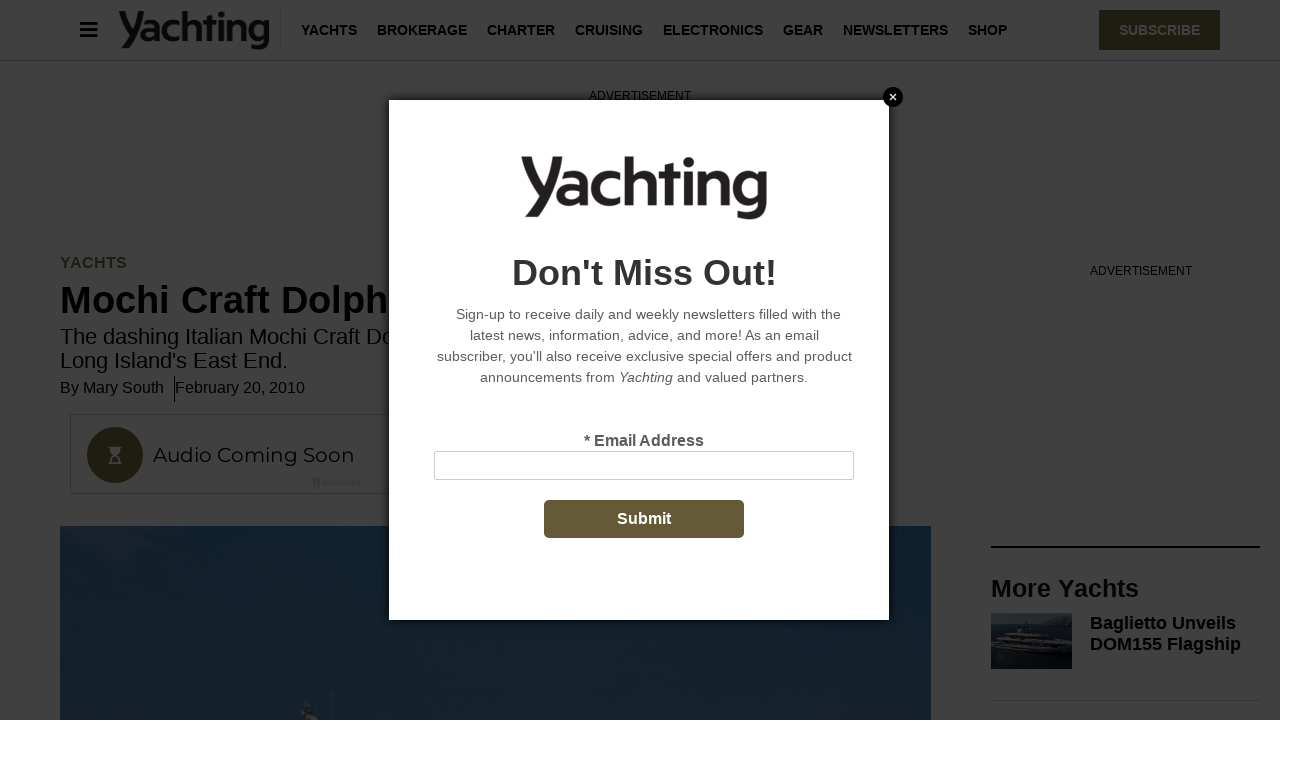

--- FILE ---
content_type: text/html; charset=UTF-8
request_url: https://www.yachtingmagazine.com/mochi-craft-dolphin-44/
body_size: 26470
content:
<!doctype html>
<html lang="en-US" prefix="og: https://ogp.me/ns#">
<head>
	<meta charset="UTF-8">
	<meta name="viewport" content="width=device-width, initial-scale=1">
	<link rel="profile" href="https://gmpg.org/xfn/11">
	
<script async src="https://securepubads.g.doubleclick.net/tag/js/gpt.js"></script>
<script>
	!function (a9, a, p, s, t, A, g) {
		if (a[a9]) return;

		function q(c, r) {
			a[a9]._Q.push([ c, r ])
		}

		a[a9] = {
			init: function () {
				q("i", arguments)
			}, fetchBids: function () {
				q("f", arguments)
			}, setDisplayBids: function () {
			}, targetingKeys: function () {
				return []
			}, _Q: []
		};
		A = p.createElement(s);
		A.async = !0;
		A.src = t;
		g = p.getElementsByTagName(s)[0];
		g.parentNode.insertBefore(A, g)
	}("apstag", window, document, "script", "//c.amazon-adsystem.com/aax2/apstag.js");

	var privacyCookie = '1YNY';
	if (typeof usPrivacyCookie !== "undefined" && usPrivacyCookie.get() !== null) {
		privacyCookie = usPrivacyCookie.get();
	}

	apstag.init({
		pubID: '3214',
		adServer: 'googletag',
		simplerGPT: true,
		params: {
			us_privacy: privacyCookie
		}
	});

	window.googletag = window.googletag || {cmd: []};
	googletag.cmd.push(function () {
		headerSlots = [];

				// -- top ad
		var topMapping = googletag.sizeMapping()
			.addSize([ 970, 0 ], [ [ 728, 90 ], [ 970, 250 ] ])
			.addSize([ 728, 0 ], [ [ 728, 90 ] ])
			.addSize([ 0, 0 ], [ 320, 50 ])
			.build();

		var topAdSlot = googletag
			.defineSlot(
				'/22595167374/yachtingmagazine',
				[ [ 728, 90 ], [ 970, 250 ] ],
				'gpt-passback'
			)
			.setTargeting('pos', 'top')
			.addService(googletag.pubads())
			.defineSizeMapping(topMapping);

		headerSlots.push(topAdSlot);
		
		
				// -- right rail 1
		var rightRailMapping = googletag.sizeMapping()
			.addSize([ 1025, 0 ], [ [ 300, 250 ], [ 300, 600 ] ])
			.addSize([ 0, 0 ], [])
			.build();

		var rightRail1 = googletag
			.defineSlot(
				'/22595167374/yachtingmagazine',
				[ [ 300, 250 ], [ 300, 600 ] ],
				'gpt-passback-right1')
			.setTargeting('pos', 'rightrail1')
			.addService(googletag.pubads())
			.defineSizeMapping(rightRailMapping);

		headerSlots.push(rightRail1);
		
		var outOfPageSlot = googletag
			.defineOutOfPageSlot('/22595167374/yachtingmagazine', 'out-of-page-ad')
			.addService(googletag.pubads());

		headerSlots.push(outOfPageSlot);

		var queryString = window.location.search;
		var urlParams = new URLSearchParams(queryString);

		var pubAdsService = googletag.pubads()
			.setTargeting('category', ["Yachts"])
		.setTargeting('nid', '55843')
			.setTargeting('kw', ["Downeast","mochi craft"])
			.setTargeting('sponsored', "false");

		function bonnierAddUtm(pubAdsService, param) {
			var paramValue = urlParams.get(param);
			if (paramValue) {
				pubAdsService.setTargeting(param, paramValue);
			}
		}

		bonnierAddUtm(pubAdsService, 'utm_campaign');
		bonnierAddUtm(pubAdsService, 'utm_medium');
		bonnierAddUtm(pubAdsService, 'utm_content');
		bonnierAddUtm(pubAdsService, 'utm_source');

		googletag.pubads().disableInitialLoad();
		googletag.pubads().enableSingleRequest();
		googletag.pubads().setCentering(true);
		googletag.enableServices();

		googletag.cmd.push(function () {
			var REFRESH_KEY = 'Refresh';
			var REFRESH_VALUE = 'True';
			var SECONDS_TO_WAIT_AFTER_VIEWABILITY = 30;

			googletag.pubads().addEventListener('impressionViewable', function (event) {
				var slot = event.slot;

				if (slot.getSlotElementId() != 'out-of-page-ad') {

					setTimeout(function () {
						slot.setTargeting(REFRESH_KEY, REFRESH_VALUE);

						// Below we're doing fetchBids as recommend by Amazon's docs:
						// https://ams.amazon.com/webpublisher/uam/docs/web-integration-documentation/best-practices.html
						apstag.fetchBids(
							{slots: [ slot ], timeout: 2000},
							function (bids) {
								apstag.setDisplayBids();
								googletag.pubads().refresh([ slot ]);
							}
						);
					}, SECONDS_TO_WAIT_AFTER_VIEWABILITY * 1000);
				}
			});

		});

		apstag.fetchBids(
			{slots: headerSlots, timeout: 2000},
			function (bids) {
				apstag.setDisplayBids();
				googletag.pubads().refresh(headerSlots);
			}
		);
	});

	googletag.cmd.push(function () {
		renderLazyAds(); // Initial check in case an ad is in the view port.

		function debounce(method, delay) {
			clearTimeout(method._tId);
			method._tId = setTimeout(function () {
				method();
			}, delay);
		}

		window.addEventListener('scroll', function (e) {
			debounce(renderLazyAds, 50);
		}, false);
	})

	lazyAds = [];
	var checkingLazyAds = false;

	function renderLazyAds() {
		if (checkingLazyAds) {
			return;
		}

		checkingLazyAds = true;

		var i = lazyAds.length;
		while (i--) {
			var currentScroll = document.scrollingElement.scrollTop;
			var element = document.getElementById(lazyAds[i].id);

			if ((currentScroll > element.getBoundingClientRect().top - 800)) {
				lazyAds[i].callback();
				lazyAds.splice(i, 1);
			}
		}

		checkingLazyAds = false;
	}
</script>
	<style>img:is([sizes="auto" i], [sizes^="auto," i]) { contain-intrinsic-size: 3000px 1500px }</style>
	
<!-- Search Engine Optimization by Rank Math - https://rankmath.com/ -->
<title>Mochi Craft Dolphin 44 | Yachting</title>
<meta name="description" content="The dashing Italian Mochi Craft Dolphin 44 is hard to resist after a few days aboard on Long Island&#039;s East End."/>
<meta name="robots" content="follow, index, max-snippet:-1, max-video-preview:-1, max-image-preview:large"/>
<link rel="canonical" href="https://www.yachtingmagazine.com/mochi-craft-dolphin-44/" />
<meta property="og:locale" content="en_US" />
<meta property="og:type" content="article" />
<meta property="og:title" content="Mochi Craft Dolphin 44 | Yachting" />
<meta property="og:description" content="The dashing Italian Mochi Craft Dolphin 44 is hard to resist after a few days aboard on Long Island&#039;s East End." />
<meta property="og:url" content="https://www.yachtingmagazine.com/mochi-craft-dolphin-44/" />
<meta property="og:site_name" content="Yachting" />
<meta property="article:publisher" content="https://www.facebook.com/yachtingmagazine/" />
<meta property="article:tag" content="Downeast" />
<meta property="article:tag" content="mochi craft" />
<meta property="article:section" content="Yachts" />
<meta property="og:updated_time" content="2026-01-19T12:31:14-05:00" />
<meta property="article:published_time" content="2010-02-20T03:12:00-05:00" />
<meta property="article:modified_time" content="2026-01-19T12:31:14-05:00" />
<meta name="twitter:card" content="summary_large_image" />
<meta name="twitter:title" content="Mochi Craft Dolphin 44 | Yachting" />
<meta name="twitter:description" content="The dashing Italian Mochi Craft Dolphin 44 is hard to resist after a few days aboard on Long Island&#039;s East End." />
<meta name="twitter:site" content="@YachtingMag" />
<meta name="twitter:creator" content="@YachtingMag" />
<meta name="twitter:label1" content="Written by" />
<meta name="twitter:data1" content="Mary South" />
<meta name="twitter:label2" content="Time to read" />
<meta name="twitter:data2" content="8 minutes" />
<script type="application/ld+json" class="rank-math-schema">{"@context":"https://schema.org","@graph":[{"@type":"Organization","@id":"https://www.yachtingmagazine.com/#organization","name":"Yachting","sameAs":["https://www.facebook.com/yachtingmagazine/","https://twitter.com/YachtingMag","https://www.youtube.com/user/YachtingMagazine","https://www.instagram.com/yachtingmagazine/","https://www.pinterest.com/yachtingmag/","https://en.wikipedia.org/wiki/Yachting_%28magazine%29"],"logo":{"@type":"ImageObject","@id":"https://www.yachtingmagazine.com/#logo","url":"https://www.yachtingmagazine.com-content/uploads/2021/09/cropped-logo_1_10.47.22_am-1.png","contentUrl":"https://www.yachtingmagazine.com-content/uploads/2021/09/cropped-logo_1_10.47.22_am-1.png","caption":"Yachting","inLanguage":"en-US","width":"334","height":"87"}},{"@type":"WebSite","@id":"https://www.yachtingmagazine.com/#website","url":"https://www.yachtingmagazine.com","name":"Yachting","alternateName":"Yachting Magazine","publisher":{"@id":"https://www.yachtingmagazine.com/#organization"},"inLanguage":"en-US"},{"@type":"ImageObject","@id":"https://www.yachtingmagazine.com/wp-content/uploads/2021/09/ytgfeb19mochi175.jpg","url":"https://www.yachtingmagazine.com/wp-content/uploads/2021/09/ytgfeb19mochi175.jpg","width":"175","height":"166","inLanguage":"en-US"},{"@type":"BreadcrumbList","@id":"https://www.yachtingmagazine.com/mochi-craft-dolphin-44/#breadcrumb","itemListElement":[{"@type":"ListItem","position":"1","item":{"@id":"https://www.yachtingmagazine.com","name":"Home"}},{"@type":"ListItem","position":"2","item":{"@id":"https://www.yachtingmagazine.com/category/yachts/","name":"Yachts"}},{"@type":"ListItem","position":"3","item":{"@id":"https://www.yachtingmagazine.com/mochi-craft-dolphin-44/","name":"Mochi Craft Dolphin 44"}}]},{"@type":"WebPage","@id":"https://www.yachtingmagazine.com/mochi-craft-dolphin-44/#webpage","url":"https://www.yachtingmagazine.com/mochi-craft-dolphin-44/","name":"Mochi Craft Dolphin 44 | Yachting","datePublished":"2010-02-20T03:12:00-05:00","dateModified":"2026-01-19T12:31:14-05:00","isPartOf":{"@id":"https://www.yachtingmagazine.com/#website"},"primaryImageOfPage":{"@id":"https://www.yachtingmagazine.com/wp-content/uploads/2021/09/ytgfeb19mochi175.jpg"},"inLanguage":"en-US","breadcrumb":{"@id":"https://www.yachtingmagazine.com/mochi-craft-dolphin-44/#breadcrumb"}},{"@type":"Person","@id":"https://www.yachtingmagazine.com/mochi-craft-dolphin-44/#author","name":"Mary South","image":{"@type":"ImageObject","@id":"https://secure.gravatar.com/avatar/d574111f185a990f22a015a64a1881261748a887d1d0738e71de65849c62f243?s=96&amp;d=mm&amp;r=g","url":"https://secure.gravatar.com/avatar/d574111f185a990f22a015a64a1881261748a887d1d0738e71de65849c62f243?s=96&amp;d=mm&amp;r=g","caption":"Mary South","inLanguage":"en-US"},"sameAs":["http://hydra0.wpengine.com"],"worksFor":{"@id":"https://www.yachtingmagazine.com/#organization"}},{"@type":"Article","headline":"Mochi Craft Dolphin 44 | Yachting","datePublished":"2010-02-20T03:12:00-05:00","dateModified":"2026-01-19T12:31:14-05:00","articleSection":"Yachts","author":{"@id":"https://www.yachtingmagazine.com/mochi-craft-dolphin-44/#author","name":"Mary South"},"publisher":{"@id":"https://www.yachtingmagazine.com/#organization"},"description":"The dashing Italian Mochi Craft Dolphin 44 is hard to resist after a few days aboard on Long Island&#039;s East End.","name":"Mochi Craft Dolphin 44 | Yachting","@id":"https://www.yachtingmagazine.com/mochi-craft-dolphin-44/#richSnippet","isPartOf":{"@id":"https://www.yachtingmagazine.com/mochi-craft-dolphin-44/#webpage"},"image":{"@id":"https://www.yachtingmagazine.com/wp-content/uploads/2021/09/ytgfeb19mochi175.jpg"},"inLanguage":"en-US","mainEntityOfPage":{"@id":"https://www.yachtingmagazine.com/mochi-craft-dolphin-44/#webpage"}}]}</script>
<!-- /Rank Math WordPress SEO plugin -->

<link rel="alternate" type="application/rss+xml" title="Yachting &raquo; Feed" href="https://www.yachtingmagazine.com/feed/" />
<link rel="alternate" type="application/rss+xml" title="Yachting &raquo; Comments Feed" href="https://www.yachtingmagazine.com/comments/feed/" />
<script>
window._wpemojiSettings = {"baseUrl":"https:\/\/s.w.org\/images\/core\/emoji\/16.0.1\/72x72\/","ext":".png","svgUrl":"https:\/\/s.w.org\/images\/core\/emoji\/16.0.1\/svg\/","svgExt":".svg","source":{"concatemoji":"https:\/\/www.yachtingmagazine.com\/wp-includes\/js\/wp-emoji-release.min.js?ver=6.8.3"}};
/*! This file is auto-generated */
!function(s,n){var o,i,e;function c(e){try{var t={supportTests:e,timestamp:(new Date).valueOf()};sessionStorage.setItem(o,JSON.stringify(t))}catch(e){}}function p(e,t,n){e.clearRect(0,0,e.canvas.width,e.canvas.height),e.fillText(t,0,0);var t=new Uint32Array(e.getImageData(0,0,e.canvas.width,e.canvas.height).data),a=(e.clearRect(0,0,e.canvas.width,e.canvas.height),e.fillText(n,0,0),new Uint32Array(e.getImageData(0,0,e.canvas.width,e.canvas.height).data));return t.every(function(e,t){return e===a[t]})}function u(e,t){e.clearRect(0,0,e.canvas.width,e.canvas.height),e.fillText(t,0,0);for(var n=e.getImageData(16,16,1,1),a=0;a<n.data.length;a++)if(0!==n.data[a])return!1;return!0}function f(e,t,n,a){switch(t){case"flag":return n(e,"\ud83c\udff3\ufe0f\u200d\u26a7\ufe0f","\ud83c\udff3\ufe0f\u200b\u26a7\ufe0f")?!1:!n(e,"\ud83c\udde8\ud83c\uddf6","\ud83c\udde8\u200b\ud83c\uddf6")&&!n(e,"\ud83c\udff4\udb40\udc67\udb40\udc62\udb40\udc65\udb40\udc6e\udb40\udc67\udb40\udc7f","\ud83c\udff4\u200b\udb40\udc67\u200b\udb40\udc62\u200b\udb40\udc65\u200b\udb40\udc6e\u200b\udb40\udc67\u200b\udb40\udc7f");case"emoji":return!a(e,"\ud83e\udedf")}return!1}function g(e,t,n,a){var r="undefined"!=typeof WorkerGlobalScope&&self instanceof WorkerGlobalScope?new OffscreenCanvas(300,150):s.createElement("canvas"),o=r.getContext("2d",{willReadFrequently:!0}),i=(o.textBaseline="top",o.font="600 32px Arial",{});return e.forEach(function(e){i[e]=t(o,e,n,a)}),i}function t(e){var t=s.createElement("script");t.src=e,t.defer=!0,s.head.appendChild(t)}"undefined"!=typeof Promise&&(o="wpEmojiSettingsSupports",i=["flag","emoji"],n.supports={everything:!0,everythingExceptFlag:!0},e=new Promise(function(e){s.addEventListener("DOMContentLoaded",e,{once:!0})}),new Promise(function(t){var n=function(){try{var e=JSON.parse(sessionStorage.getItem(o));if("object"==typeof e&&"number"==typeof e.timestamp&&(new Date).valueOf()<e.timestamp+604800&&"object"==typeof e.supportTests)return e.supportTests}catch(e){}return null}();if(!n){if("undefined"!=typeof Worker&&"undefined"!=typeof OffscreenCanvas&&"undefined"!=typeof URL&&URL.createObjectURL&&"undefined"!=typeof Blob)try{var e="postMessage("+g.toString()+"("+[JSON.stringify(i),f.toString(),p.toString(),u.toString()].join(",")+"));",a=new Blob([e],{type:"text/javascript"}),r=new Worker(URL.createObjectURL(a),{name:"wpTestEmojiSupports"});return void(r.onmessage=function(e){c(n=e.data),r.terminate(),t(n)})}catch(e){}c(n=g(i,f,p,u))}t(n)}).then(function(e){for(var t in e)n.supports[t]=e[t],n.supports.everything=n.supports.everything&&n.supports[t],"flag"!==t&&(n.supports.everythingExceptFlag=n.supports.everythingExceptFlag&&n.supports[t]);n.supports.everythingExceptFlag=n.supports.everythingExceptFlag&&!n.supports.flag,n.DOMReady=!1,n.readyCallback=function(){n.DOMReady=!0}}).then(function(){return e}).then(function(){var e;n.supports.everything||(n.readyCallback(),(e=n.source||{}).concatemoji?t(e.concatemoji):e.wpemoji&&e.twemoji&&(t(e.twemoji),t(e.wpemoji)))}))}((window,document),window._wpemojiSettings);
</script>
<style id='wp-emoji-styles-inline-css'>

	img.wp-smiley, img.emoji {
		display: inline !important;
		border: none !important;
		box-shadow: none !important;
		height: 1em !important;
		width: 1em !important;
		margin: 0 0.07em !important;
		vertical-align: -0.1em !important;
		background: none !important;
		padding: 0 !important;
	}
</style>
<link rel='stylesheet' id='wp-block-library-css' href='https://www.yachtingmagazine.com/wp-includes/css/dist/block-library/style.min.css?ver=6.8.3' media='all' />
<style id='classic-theme-styles-inline-css'>
/*! This file is auto-generated */
.wp-block-button__link{color:#fff;background-color:#32373c;border-radius:9999px;box-shadow:none;text-decoration:none;padding:calc(.667em + 2px) calc(1.333em + 2px);font-size:1.125em}.wp-block-file__button{background:#32373c;color:#fff;text-decoration:none}
</style>
<style id='rank-math-toc-block-style-inline-css'>
.wp-block-rank-math-toc-block nav ol{counter-reset:item}.wp-block-rank-math-toc-block nav ol li{display:block}.wp-block-rank-math-toc-block nav ol li:before{content:counters(item, ".") ". ";counter-increment:item}

</style>
<style id='global-styles-inline-css'>
:root{--wp--preset--aspect-ratio--square: 1;--wp--preset--aspect-ratio--4-3: 4/3;--wp--preset--aspect-ratio--3-4: 3/4;--wp--preset--aspect-ratio--3-2: 3/2;--wp--preset--aspect-ratio--2-3: 2/3;--wp--preset--aspect-ratio--16-9: 16/9;--wp--preset--aspect-ratio--9-16: 9/16;--wp--preset--color--black: #000000;--wp--preset--color--cyan-bluish-gray: #abb8c3;--wp--preset--color--white: #ffffff;--wp--preset--color--pale-pink: #f78da7;--wp--preset--color--vivid-red: #cf2e2e;--wp--preset--color--luminous-vivid-orange: #ff6900;--wp--preset--color--luminous-vivid-amber: #fcb900;--wp--preset--color--light-green-cyan: #7bdcb5;--wp--preset--color--vivid-green-cyan: #00d084;--wp--preset--color--pale-cyan-blue: #8ed1fc;--wp--preset--color--vivid-cyan-blue: #0693e3;--wp--preset--color--vivid-purple: #9b51e0;--wp--preset--gradient--vivid-cyan-blue-to-vivid-purple: linear-gradient(135deg,rgba(6,147,227,1) 0%,rgb(155,81,224) 100%);--wp--preset--gradient--light-green-cyan-to-vivid-green-cyan: linear-gradient(135deg,rgb(122,220,180) 0%,rgb(0,208,130) 100%);--wp--preset--gradient--luminous-vivid-amber-to-luminous-vivid-orange: linear-gradient(135deg,rgba(252,185,0,1) 0%,rgba(255,105,0,1) 100%);--wp--preset--gradient--luminous-vivid-orange-to-vivid-red: linear-gradient(135deg,rgba(255,105,0,1) 0%,rgb(207,46,46) 100%);--wp--preset--gradient--very-light-gray-to-cyan-bluish-gray: linear-gradient(135deg,rgb(238,238,238) 0%,rgb(169,184,195) 100%);--wp--preset--gradient--cool-to-warm-spectrum: linear-gradient(135deg,rgb(74,234,220) 0%,rgb(151,120,209) 20%,rgb(207,42,186) 40%,rgb(238,44,130) 60%,rgb(251,105,98) 80%,rgb(254,248,76) 100%);--wp--preset--gradient--blush-light-purple: linear-gradient(135deg,rgb(255,206,236) 0%,rgb(152,150,240) 100%);--wp--preset--gradient--blush-bordeaux: linear-gradient(135deg,rgb(254,205,165) 0%,rgb(254,45,45) 50%,rgb(107,0,62) 100%);--wp--preset--gradient--luminous-dusk: linear-gradient(135deg,rgb(255,203,112) 0%,rgb(199,81,192) 50%,rgb(65,88,208) 100%);--wp--preset--gradient--pale-ocean: linear-gradient(135deg,rgb(255,245,203) 0%,rgb(182,227,212) 50%,rgb(51,167,181) 100%);--wp--preset--gradient--electric-grass: linear-gradient(135deg,rgb(202,248,128) 0%,rgb(113,206,126) 100%);--wp--preset--gradient--midnight: linear-gradient(135deg,rgb(2,3,129) 0%,rgb(40,116,252) 100%);--wp--preset--font-size--small: 13px;--wp--preset--font-size--medium: 20px;--wp--preset--font-size--large: 36px;--wp--preset--font-size--x-large: 42px;--wp--preset--spacing--20: 0.44rem;--wp--preset--spacing--30: 0.67rem;--wp--preset--spacing--40: 1rem;--wp--preset--spacing--50: 1.5rem;--wp--preset--spacing--60: 2.25rem;--wp--preset--spacing--70: 3.38rem;--wp--preset--spacing--80: 5.06rem;--wp--preset--shadow--natural: 6px 6px 9px rgba(0, 0, 0, 0.2);--wp--preset--shadow--deep: 12px 12px 50px rgba(0, 0, 0, 0.4);--wp--preset--shadow--sharp: 6px 6px 0px rgba(0, 0, 0, 0.2);--wp--preset--shadow--outlined: 6px 6px 0px -3px rgba(255, 255, 255, 1), 6px 6px rgba(0, 0, 0, 1);--wp--preset--shadow--crisp: 6px 6px 0px rgba(0, 0, 0, 1);}:where(.is-layout-flex){gap: 0.5em;}:where(.is-layout-grid){gap: 0.5em;}body .is-layout-flex{display: flex;}.is-layout-flex{flex-wrap: wrap;align-items: center;}.is-layout-flex > :is(*, div){margin: 0;}body .is-layout-grid{display: grid;}.is-layout-grid > :is(*, div){margin: 0;}:where(.wp-block-columns.is-layout-flex){gap: 2em;}:where(.wp-block-columns.is-layout-grid){gap: 2em;}:where(.wp-block-post-template.is-layout-flex){gap: 1.25em;}:where(.wp-block-post-template.is-layout-grid){gap: 1.25em;}.has-black-color{color: var(--wp--preset--color--black) !important;}.has-cyan-bluish-gray-color{color: var(--wp--preset--color--cyan-bluish-gray) !important;}.has-white-color{color: var(--wp--preset--color--white) !important;}.has-pale-pink-color{color: var(--wp--preset--color--pale-pink) !important;}.has-vivid-red-color{color: var(--wp--preset--color--vivid-red) !important;}.has-luminous-vivid-orange-color{color: var(--wp--preset--color--luminous-vivid-orange) !important;}.has-luminous-vivid-amber-color{color: var(--wp--preset--color--luminous-vivid-amber) !important;}.has-light-green-cyan-color{color: var(--wp--preset--color--light-green-cyan) !important;}.has-vivid-green-cyan-color{color: var(--wp--preset--color--vivid-green-cyan) !important;}.has-pale-cyan-blue-color{color: var(--wp--preset--color--pale-cyan-blue) !important;}.has-vivid-cyan-blue-color{color: var(--wp--preset--color--vivid-cyan-blue) !important;}.has-vivid-purple-color{color: var(--wp--preset--color--vivid-purple) !important;}.has-black-background-color{background-color: var(--wp--preset--color--black) !important;}.has-cyan-bluish-gray-background-color{background-color: var(--wp--preset--color--cyan-bluish-gray) !important;}.has-white-background-color{background-color: var(--wp--preset--color--white) !important;}.has-pale-pink-background-color{background-color: var(--wp--preset--color--pale-pink) !important;}.has-vivid-red-background-color{background-color: var(--wp--preset--color--vivid-red) !important;}.has-luminous-vivid-orange-background-color{background-color: var(--wp--preset--color--luminous-vivid-orange) !important;}.has-luminous-vivid-amber-background-color{background-color: var(--wp--preset--color--luminous-vivid-amber) !important;}.has-light-green-cyan-background-color{background-color: var(--wp--preset--color--light-green-cyan) !important;}.has-vivid-green-cyan-background-color{background-color: var(--wp--preset--color--vivid-green-cyan) !important;}.has-pale-cyan-blue-background-color{background-color: var(--wp--preset--color--pale-cyan-blue) !important;}.has-vivid-cyan-blue-background-color{background-color: var(--wp--preset--color--vivid-cyan-blue) !important;}.has-vivid-purple-background-color{background-color: var(--wp--preset--color--vivid-purple) !important;}.has-black-border-color{border-color: var(--wp--preset--color--black) !important;}.has-cyan-bluish-gray-border-color{border-color: var(--wp--preset--color--cyan-bluish-gray) !important;}.has-white-border-color{border-color: var(--wp--preset--color--white) !important;}.has-pale-pink-border-color{border-color: var(--wp--preset--color--pale-pink) !important;}.has-vivid-red-border-color{border-color: var(--wp--preset--color--vivid-red) !important;}.has-luminous-vivid-orange-border-color{border-color: var(--wp--preset--color--luminous-vivid-orange) !important;}.has-luminous-vivid-amber-border-color{border-color: var(--wp--preset--color--luminous-vivid-amber) !important;}.has-light-green-cyan-border-color{border-color: var(--wp--preset--color--light-green-cyan) !important;}.has-vivid-green-cyan-border-color{border-color: var(--wp--preset--color--vivid-green-cyan) !important;}.has-pale-cyan-blue-border-color{border-color: var(--wp--preset--color--pale-cyan-blue) !important;}.has-vivid-cyan-blue-border-color{border-color: var(--wp--preset--color--vivid-cyan-blue) !important;}.has-vivid-purple-border-color{border-color: var(--wp--preset--color--vivid-purple) !important;}.has-vivid-cyan-blue-to-vivid-purple-gradient-background{background: var(--wp--preset--gradient--vivid-cyan-blue-to-vivid-purple) !important;}.has-light-green-cyan-to-vivid-green-cyan-gradient-background{background: var(--wp--preset--gradient--light-green-cyan-to-vivid-green-cyan) !important;}.has-luminous-vivid-amber-to-luminous-vivid-orange-gradient-background{background: var(--wp--preset--gradient--luminous-vivid-amber-to-luminous-vivid-orange) !important;}.has-luminous-vivid-orange-to-vivid-red-gradient-background{background: var(--wp--preset--gradient--luminous-vivid-orange-to-vivid-red) !important;}.has-very-light-gray-to-cyan-bluish-gray-gradient-background{background: var(--wp--preset--gradient--very-light-gray-to-cyan-bluish-gray) !important;}.has-cool-to-warm-spectrum-gradient-background{background: var(--wp--preset--gradient--cool-to-warm-spectrum) !important;}.has-blush-light-purple-gradient-background{background: var(--wp--preset--gradient--blush-light-purple) !important;}.has-blush-bordeaux-gradient-background{background: var(--wp--preset--gradient--blush-bordeaux) !important;}.has-luminous-dusk-gradient-background{background: var(--wp--preset--gradient--luminous-dusk) !important;}.has-pale-ocean-gradient-background{background: var(--wp--preset--gradient--pale-ocean) !important;}.has-electric-grass-gradient-background{background: var(--wp--preset--gradient--electric-grass) !important;}.has-midnight-gradient-background{background: var(--wp--preset--gradient--midnight) !important;}.has-small-font-size{font-size: var(--wp--preset--font-size--small) !important;}.has-medium-font-size{font-size: var(--wp--preset--font-size--medium) !important;}.has-large-font-size{font-size: var(--wp--preset--font-size--large) !important;}.has-x-large-font-size{font-size: var(--wp--preset--font-size--x-large) !important;}
:where(.wp-block-post-template.is-layout-flex){gap: 1.25em;}:where(.wp-block-post-template.is-layout-grid){gap: 1.25em;}
:where(.wp-block-columns.is-layout-flex){gap: 2em;}:where(.wp-block-columns.is-layout-grid){gap: 2em;}
:root :where(.wp-block-pullquote){font-size: 1.5em;line-height: 1.6;}
</style>
<link rel='stylesheet' id='bonnier-ads-style-css' href='https://www.yachtingmagazine.com/wp-content/plugins/bonnier-ads/css/base.css?ver=1.0.12' media='all' />
<link rel='stylesheet' id='hello-elementor-css' href='https://www.yachtingmagazine.com/wp-content/themes/hello-elementor/style.min.css?ver=3.0.1' media='all' />
<link rel='stylesheet' id='hello-elementor-theme-style-css' href='https://www.yachtingmagazine.com/wp-content/themes/hello-elementor/theme.min.css?ver=3.0.1' media='all' />
<link rel='stylesheet' id='hello-elementor-header-footer-css' href='https://www.yachtingmagazine.com/wp-content/themes/hello-elementor/header-footer.min.css?ver=3.0.1' media='all' />
<link rel='stylesheet' id='elementor-frontend-css' href='https://www.yachtingmagazine.com/wp-content/plugins/elementor/assets/css/frontend.min.css?ver=3.29.2' media='all' />
<link rel='stylesheet' id='widget-image-css' href='https://www.yachtingmagazine.com/wp-content/plugins/elementor/assets/css/widget-image.min.css?ver=3.29.2' media='all' />
<link rel='stylesheet' id='widget-nav-menu-css' href='https://www.yachtingmagazine.com/wp-content/plugins/elementor-pro/assets/css/widget-nav-menu.min.css?ver=3.29.2' media='all' />
<link rel='stylesheet' id='e-sticky-css' href='https://www.yachtingmagazine.com/wp-content/plugins/elementor-pro/assets/css/modules/sticky.min.css?ver=3.29.2' media='all' />
<link rel='stylesheet' id='widget-heading-css' href='https://www.yachtingmagazine.com/wp-content/plugins/elementor/assets/css/widget-heading.min.css?ver=3.29.2' media='all' />
<link rel='stylesheet' id='swiper-css' href='https://www.yachtingmagazine.com/wp-content/plugins/elementor/assets/lib/swiper/v8/css/swiper.min.css?ver=8.4.5' media='all' />
<link rel='stylesheet' id='e-swiper-css' href='https://www.yachtingmagazine.com/wp-content/plugins/elementor/assets/css/conditionals/e-swiper.min.css?ver=3.29.2' media='all' />
<link rel='stylesheet' id='widget-post-info-css' href='https://www.yachtingmagazine.com/wp-content/plugins/elementor-pro/assets/css/widget-post-info.min.css?ver=3.29.2' media='all' />
<link rel='stylesheet' id='widget-icon-list-css' href='https://www.yachtingmagazine.com/wp-content/plugins/elementor/assets/css/widget-icon-list.min.css?ver=3.29.2' media='all' />
<link rel='stylesheet' id='elementor-icons-shared-0-css' href='https://www.yachtingmagazine.com/wp-content/plugins/elementor/assets/lib/font-awesome/css/fontawesome.min.css?ver=5.15.3' media='all' />
<link rel='stylesheet' id='elementor-icons-fa-regular-css' href='https://www.yachtingmagazine.com/wp-content/plugins/elementor/assets/lib/font-awesome/css/regular.min.css?ver=5.15.3' media='all' />
<link rel='stylesheet' id='elementor-icons-fa-solid-css' href='https://www.yachtingmagazine.com/wp-content/plugins/elementor/assets/lib/font-awesome/css/solid.min.css?ver=5.15.3' media='all' />
<link rel='stylesheet' id='widget-share-buttons-css' href='https://www.yachtingmagazine.com/wp-content/plugins/elementor-pro/assets/css/widget-share-buttons.min.css?ver=3.29.2' media='all' />
<link rel='stylesheet' id='e-apple-webkit-css' href='https://www.yachtingmagazine.com/wp-content/plugins/elementor/assets/css/conditionals/apple-webkit.min.css?ver=3.29.2' media='all' />
<link rel='stylesheet' id='elementor-icons-fa-brands-css' href='https://www.yachtingmagazine.com/wp-content/plugins/elementor/assets/lib/font-awesome/css/brands.min.css?ver=5.15.3' media='all' />
<link rel='stylesheet' id='widget-divider-css' href='https://www.yachtingmagazine.com/wp-content/plugins/elementor/assets/css/widget-divider.min.css?ver=3.29.2' media='all' />
<link rel='stylesheet' id='widget-posts-css' href='https://www.yachtingmagazine.com/wp-content/plugins/elementor-pro/assets/css/widget-posts.min.css?ver=3.29.2' media='all' />
<link rel='stylesheet' id='elementor-icons-css' href='https://www.yachtingmagazine.com/wp-content/plugins/elementor/assets/lib/eicons/css/elementor-icons.min.css?ver=5.40.0' media='all' />
<link rel='stylesheet' id='elementor-post-61086-css' href='https://www.yachtingmagazine.com/wp-content/uploads/elementor/css/post-61086.css?ver=1759955349' media='all' />
<link rel='stylesheet' id='elementor-post-58544-css' href='https://www.yachtingmagazine.com/wp-content/uploads/elementor/css/post-58544.css?ver=1768420024' media='all' />
<link rel='stylesheet' id='elementor-post-61102-css' href='https://www.yachtingmagazine.com/wp-content/uploads/elementor/css/post-61102.css?ver=1767725983' media='all' />
<link rel='stylesheet' id='elementor-post-68295-css' href='https://www.yachtingmagazine.com/wp-content/uploads/elementor/css/post-68295.css?ver=1759955349' media='all' />
<link rel='stylesheet' id='chld_thm_cfg_child-css' href='https://www.yachtingmagazine.com/wp-content/themes/hydra-child/style.css?ver=6.8.3' media='all' />
<link rel='stylesheet' id='eael-general-css' href='https://www.yachtingmagazine.com/wp-content/plugins/essential-addons-for-elementor-lite/assets/front-end/css/view/general.min.css?ver=6.1.20' media='all' />
<link rel='stylesheet' id='elementor-gf-local-raleway-css' href='https://www.yachtingmagazine.com/wp-content/uploads/elementor/google-fonts/css/raleway.css?ver=1750887041' media='all' />
<link rel='stylesheet' id='elementor-gf-local-opensans-css' href='https://www.yachtingmagazine.com/wp-content/uploads/elementor/google-fonts/css/opensans.css?ver=1750887047' media='all' />
<link rel='stylesheet' id='elementor-gf-local-ptserif-css' href='https://www.yachtingmagazine.com/wp-content/uploads/elementor/google-fonts/css/ptserif.css?ver=1750887048' media='all' />
<link rel='stylesheet' id='elementor-gf-local-roboto-css' href='https://www.yachtingmagazine.com/wp-content/uploads/elementor/google-fonts/css/roboto.css?ver=1750887056' media='all' />
<script src="https://www.yachtingmagazine.com/wp-includes/js/jquery/jquery.min.js?ver=3.7.1" id="jquery-core-js"></script>
<script src="https://www.yachtingmagazine.com/wp-includes/js/jquery/jquery-migrate.min.js?ver=3.4.1" id="jquery-migrate-js"></script>
<link rel="https://api.w.org/" href="https://www.yachtingmagazine.com/wp-json/" /><link rel="alternate" title="JSON" type="application/json" href="https://www.yachtingmagazine.com/wp-json/wp/v2/posts/55843" /><link rel="EditURI" type="application/rsd+xml" title="RSD" href="https://www.yachtingmagazine.com/xmlrpc.php?rsd" />
<link rel='shortlink' href='https://www.yachtingmagazine.com/?p=55843' />
<link rel="alternate" title="oEmbed (JSON)" type="application/json+oembed" href="https://www.yachtingmagazine.com/wp-json/oembed/1.0/embed?url=https%3A%2F%2Fwww.yachtingmagazine.com%2Fmochi-craft-dolphin-44%2F" />
<link rel="alternate" title="oEmbed (XML)" type="text/xml+oembed" href="https://www.yachtingmagazine.com/wp-json/oembed/1.0/embed?url=https%3A%2F%2Fwww.yachtingmagazine.com%2Fmochi-craft-dolphin-44%2F&#038;format=xml" />
  <script>
    window.dataLayer = window.dataLayer || [];
    window.dataLayer.push({'author': 'Mary South'});
    window.dataLayer.push({'categories': 'Yachts'});
    window.dataLayer.push({'tags': 'Downeast,mochi craft'});
    console.log(window.dataLayer);
  </script>			<script>
				jQuery(window).on('elementor/frontend/init', function () { //wait for elementor to load
					elementorFrontend.on('components:init', function () { //wait for elementor pro to load
						setTimeout(() => {
							elementorProFrontend.modules.popup.showPopup({id: 0 });
						}, 500); // Delay half a second. Elementor document doesn't fully load sometimes.
					});
				});
			</script>
			<meta name="generator" content="Elementor 3.29.2; features: additional_custom_breakpoints, e_local_google_fonts; settings: css_print_method-external, google_font-enabled, font_display-auto">
<script src="https://r066.yachtingmagazine.com/script.js" async></script>
<link rel="stylesheet" href="https://olytics.omeda.com/olytics/css/v3/p/olytics.css" />

<script>
window.olytics||(window.olytics=[]),window.olytics.methods=["fire","confirm"],window.olytics.factory=function(i){return function(){var t=Array.prototype.slice.call(arguments);return t.unshift(i),window.olytics.push(t),window.olytics}};for(var i=0;i<window.olytics.methods.length;i++){var method=window.olytics.methods[i];window.olytics[method]=window.olytics.factory(method)}olytics.load=function(i){if(!document.getElementById("olyticsImport")){window.a=window.olytics;var t=document.createElement("script");t.async=!0,t.id="olyticsImport",t.type="text/javascript";var o="";void 0!==i&&void 0!==i.oid&&(o=i.oid),t.setAttribute("data-oid",o),t.src="https://olytics.omeda.com/olytics/js/v3/p/olytics.min.js",t.addEventListener("load",function(t){for(olytics.initialize({Olytics:i});window.a.length>0;){var o=window.a.shift(),s=o.shift();olytics[s]&&olytics[s].apply(olytics,o)}},!1);var s=document.getElementsByTagName("script")[0];s.parentNode.insertBefore(t,s)}},olytics.load({oid:"c28f01a1c3254cc49db467cf425b9138"});
</script>
<script>
    //yachtingmagazine.com Page Visit
    olytics.fire({
        behaviorId : '0563H8015245A7J',
/*
        category : 'Example category 1,Example category 2',
        tag : 'Example tag 1,Example tag 2',
        author : 'Example author 1,Example author 2',
        make : 'Example make 1,Example make 2',
        model : 'Example model 1,Example model 2',
        modelfamily : 'Example modelfamily 1,Example modelfamily 2',
        price : 'Example price 1,Example price 2',
        year : 'Example year 1,Example year 2',
        aircraftlocation : 'Example aircraftlocation 1,Example aircraftlocation 2',
        listinglivedate : 'Example listinglivedate 1,Example listinglivedate 2',
        listingsaves : 'Example listingsaves 1,Example listingsaves 2',
        specialuse : 'Example specialuse 1,Example specialuse 2'
*/
    });
</script>
<!-- Google Tag Manager (Firecrown Version) -->
<script>(function(w,d,s,l,i){w[l]=w[l]||[];w[l].push({'gtm.start':
new Date().getTime(),event:'gtm.js'});var f=d.getElementsByTagName(s)[0],
j=d.createElement(s),dl=l!='dataLayer'?'&l='+l:'';j.async=true;j.src=
'https://www.googletagmanager.com/gtm.js?id='+i+dl;f.parentNode.insertBefore(j,f);
})(window,document,'script','dataLayer','GTM-K99DT7L9');</script>
<!-- End Google Tag Manager (Firecrown Version) -->
<!--Google Tag Manager -->
<script>(function(w,d,s,l,i){w[l]=w[l]||[];w[l].push({'gtm.start':
new Date().getTime(),event:'gtm.js'});var f=d.getElementsByTagName(s)[0],
j=d.createElement(s),dl=l!=='dataLayer'?'&l='+l:'';j.async=true;j.src=
'https://www.googletagmanager.com/gtm.js?id='+i+dl;f.parentNode.insertBefore(j,f);
})(window,document,'script','dataLayer','GTM-5ZJ7VS');</script>
<!--End Google Tag Manager -->
<script>
jQuery(document).ready(function( $ ) {
	$('#anchor-close').click(function(){
		$('#anchor-ad').remove();
	});
});
</script>
                <style type="text/css">
                    body[class^="guest-author"] a[href=''] {
                        pointer-events: none;
                        color: inherit;
                        text-decoration: inherit;
                    }
                </style>
			<style>
				.e-con.e-parent:nth-of-type(n+4):not(.e-lazyloaded):not(.e-no-lazyload),
				.e-con.e-parent:nth-of-type(n+4):not(.e-lazyloaded):not(.e-no-lazyload) * {
					background-image: none !important;
				}
				@media screen and (max-height: 1024px) {
					.e-con.e-parent:nth-of-type(n+3):not(.e-lazyloaded):not(.e-no-lazyload),
					.e-con.e-parent:nth-of-type(n+3):not(.e-lazyloaded):not(.e-no-lazyload) * {
						background-image: none !important;
					}
				}
				@media screen and (max-height: 640px) {
					.e-con.e-parent:nth-of-type(n+2):not(.e-lazyloaded):not(.e-no-lazyload),
					.e-con.e-parent:nth-of-type(n+2):not(.e-lazyloaded):not(.e-no-lazyload) * {
						background-image: none !important;
					}
				}
			</style>
			<link rel="icon" href="https://www.yachtingmagazine.com/wp-content/uploads/2021/09/favicon-ytg-1.png" sizes="32x32" />
<link rel="icon" href="https://www.yachtingmagazine.com/wp-content/uploads/2021/09/favicon-ytg-1.png" sizes="192x192" />
<link rel="apple-touch-icon" href="https://www.yachtingmagazine.com/wp-content/uploads/2021/09/favicon-ytg-1.png" />
<meta name="msapplication-TileImage" content="https://www.yachtingmagazine.com/wp-content/uploads/2021/09/favicon-ytg-1.png" />
		<style id="wp-custom-css">
			div#floating-tv-bar {
	  display:none;
    width:300px;
    position:fixed;
    bottom:25px;
    right:25px;
    z-index:99999;
}
div#floating-tv-bar div#close-tv {
    position:relative;
    display:block;
}
div#floating-tv-bar div#close-tv div#close-icon{
	  position:absolute;
    top:0;
    right:0;
    z-index:999999;
    background:#000;
    padding:5px 10px;
    cursor:pointer;
}
div#floating-tv-bar div#close-tv i{
    color:#FFF;
    font-size:14px;
    font-weight:800;
}		</style>
		</head>
<body class="wp-singular post-template-default single single-post postid-55843 single-format-standard wp-custom-logo wp-theme-hello-elementor wp-child-theme-hydra-child guest-author-2.5 elementor-default elementor-kit-61086 elementor-page-68295">

<div id="out-of-page-ad" style="width: 0; height: 0;">
  <script>
    googletag.cmd.push(function() {
      googletag.display('out-of-page-ad');
    });
  </script>
</div>
<!-- Google Tag Manager (noscript) (Firecrown Version) -->
<noscript><iframe src="https://www.googletagmanager.com/ns.html?id=GTM-K99DT7L9"
height="0" width="0" style="display:none;visibility:hidden"></iframe></noscript>
<!-- End Google Tag Manager (noscript) (Firecrown Version) -->
<!-- Google Tag Manager (noscript) -->
<noscript><iframe src="https://www.googletagmanager.com/ns.html?id=GTM-5ZJ7VS"
height="0" width="0" style="display:none;visibility:hidden"></iframe></noscript>
<!-- End Google Tag Manager (noscript) -->

<a class="skip-link screen-reader-text" href="#content">Skip to content</a>

		<div data-elementor-type="header" data-elementor-id="58544" class="elementor elementor-58544 elementor-location-header" data-elementor-post-type="elementor_library">
					<header class="elementor-section elementor-top-section elementor-element elementor-element-433d96e0 elementor-section-content-middle elementor-section-height-min-height elementor-section-boxed elementor-section-height-default elementor-section-items-middle" data-id="433d96e0" data-element_type="section" data-settings="{&quot;sticky&quot;:&quot;top&quot;,&quot;background_background&quot;:&quot;classic&quot;,&quot;sticky_on&quot;:[&quot;desktop&quot;,&quot;tablet&quot;,&quot;mobile&quot;],&quot;sticky_offset&quot;:0,&quot;sticky_effects_offset&quot;:0,&quot;sticky_anchor_link_offset&quot;:0}">
						<div class="elementor-container elementor-column-gap-default">
					<div class="elementor-column elementor-col-25 elementor-top-column elementor-element elementor-element-30531d31" data-id="30531d31" data-element_type="column">
			<div class="elementor-widget-wrap elementor-element-populated">
						<div class="elementor-element elementor-element-17e802b3 elementor-widget elementor-widget-ucaddon_ue_side_menu" data-id="17e802b3" data-element_type="widget" data-widget_type="ucaddon_ue_side_menu.default">
				<div class="elementor-widget-container">
					
<!-- start Side Menu -->
<style>/* widget: Side Menu */

#uc_ue_side_menu_elementor_17e802b3 *
{
  box-sizing:border-box;
  -webkit-box-sizing: border-box;
  -moz-box-sizing: border-box;
}

body.uc-menu-push{
  	transition: padding-left 1s, padding-right 1s;
}

#uc_ue_side_menu_elementor_17e802b3 .uc-side-menu-wrapper
{
  position:relative;
}


#uc_ue_side_menu_elementor_17e802b3 .menu-right-open {
	width: 360px;
	top: 0;
	right: 0;
	margin-right: 0px;
	margin-left: 0px;
	transition: 1s;
	z-index: 999999;
	position: fixed;
}

#uc_ue_side_menu_elementor_17e802b3 .menu-right-close {
	width: 360px;
	top: 0;
	right: 0;
	margin-right: -360px;
	transition: 1s;
	z-index: 1;
	height: 100%;
	position: fixed;
}

#uc_ue_side_menu_elementor_17e802b3 .menu-left-open {
	width: 360px;
	top: 0;
	left: 0;
	margin-right: 0px;
	margin-left: 0px;
	transition: 1s;
	z-index: 999999;
	height: 100%;
	position: fixed;
}

#uc_ue_side_menu_elementor_17e802b3 .menu-left-close {
	width: 360px;
	top: 0;
	left: 0;
	margin-left: -360px;
	transition: 1s;
	z-index: 1;
	height: 100%;
	position: fixed;
}

	
#uc_ue_side_menu_elementor_17e802b3 .collapsed .uc-menu-item-pointer:after {
	content: "►";
    display: inline-block;
    background-repeat: no-repeat;
    background-position: center;
    background-size:contain;
    margin:0px 15px;
    vertical-align: middle;
    font-size:10px;
}

#uc_ue_side_menu_elementor_17e802b3 .expanded .uc-menu-item-pointer:after {
	content: "▼";
    display: inline-block;
    background-repeat: no-repeat;
    background-position: center;
    background-size:contain;
    margin:0px 15px;
    vertical-align: middle;
    font-size:10px;
}
 
	






#uc_ue_side_menu_elementor_17e802b3 .uc-side-menu-items
{
  position:relative;
  height:100vh;
  overflow-x: hidden;
  transition:1s;
}

#uc_ue_side_menu_elementor_17e802b3 .open_side_menu
{
  cursor:pointer;
  display:flex;
  align-items:center;
  justify-content:center;
  transition: 0.4s ease;
  position: relative;
  	
}

#uc_ue_side_menu_elementor_17e802b3 .open_side_menu_toggle
{
  position: relative;
  -webkit-box-flex: 0;
  flex: none;
  width: 100%;
  height: 2px;
  display: flex;
  align-items: center;
  justify-content: center;
  transition: all 0.4s ease;
}
#uc_ue_side_menu_elementor_17e802b3 .open_side_menu_toggle:before,
#uc_ue_side_menu_elementor_17e802b3 .open_side_menu_toggle:after {
  content: '';
  position: absolute;
  z-index: 1;
  top: -10px;
  left: 0;
  width: 100%;
  height: 2px;
  background: inherit;
}
	
#uc_ue_side_menu_elementor_17e802b3 .open_side_menu_toggle:after {
  top: 10px;
}

	

#uc_ue_side_menu_elementor_17e802b3 .open_side_menu.uc-close-action .open_side_menu_toggle
{
  -webkit-transform: rotate(90deg);
  transform: rotate(135deg);
}
#uc_ue_side_menu_elementor_17e802b3 .open_side_menu.uc-close-action .open_side_menu_toggle:before,
#uc_ue_side_menu_elementor_17e802b3 .open_side_menu.uc-close-action .open_side_menu_toggle:after
{
  top: 0;
  -webkit-transform: rotate(90deg);
  transform: rotate(90deg);
}
#uc_ue_side_menu_elementor_17e802b3 .open_side_menu.uc-close-action .open_side_menu_toggle:after
{
 opacity: 0;
}
#uc_ue_side_menu_elementor_17e802b3 .open_side_menu.uc-close-action:hover .open_side_menu_toggle
{
  -webkit-transform: rotate(225deg);
  transform: rotate(225deg);
}


#uc_ue_side_menu_elementor_17e802b3 .uc-side-menu-title
{
  text-align:left;
}

.menu-left-open .uc-close-side-menu, .menu-right-open .uc-close-side-menu
{
  display:flex;
  opacity:1;
}

.menu-left-close .uc-close-side-menu, .menu-right-close .uc-close-side-menu
{
  display:none;
}

#uc_ue_side_menu_elementor_17e802b3 .menu-left-open .ue_side_menu_overlay, #uc_ue_side_menu_elementor_17e802b3 .menu-right-open .ue_side_menu_overlay
{
  display:block;
  opacity:1;
  transition:1s;
}

#uc_ue_side_menu_elementor_17e802b3 .menu-left-close .ue_side_menu_overlay, #uc_ue_side_menu_elementor_17e802b3 .menu-right-close .ue_side_menu_overlay
{
  display:none;
  opacity:0;
  transition:1s;
}

#uc_ue_side_menu_elementor_17e802b3 .uc-close-side-menu
{
  position:absolute;
  right:-50px;
  cursor:pointer;
  justify-content:center;
  align-items:center;
  z-index:1;
}


#uc_ue_side_menu_elementor_17e802b3 .uc-side-menu-items ul
{
  padding:0px;
  margin:0px;
  list-style:none;
}

#uc_ue_side_menu_elementor_17e802b3 .uc-side-menu-items ul a
{
  display:block;
  text-decoration:none;
  position:relative;
}


#uc_ue_side_menu_elementor_17e802b3 .sub-menu {
    overflow: hidden;
    list-style: none;
    height: auto;
    transition: 0.5s;
  	
}

#uc_ue_side_menu_elementor_17e802b3 .side-menu-search-holder
{
  display:flex;
  overflow:hidden;
}

#uc_ue_side_menu_elementor_17e802b3 .side-menu-search-holder input
{
  border:none;
  border-radius:0px;
  flex:1;
  min-width: 0;
  
}
#uc_ue_side_menu_elementor_17e802b3 .side-menu-search-holder button
{
  border:none;
  display:flex;
  cursor:pointer;
  align-items:center;
  justify-content:center;
  border-radius:0px;
  flex-grow: 0;
  flex-shrink: 0;
}

#uc_ue_side_menu_elementor_17e802b3 .side-menu-buttons
{
  display:flex;
}

#uc_ue_side_menu_elementor_17e802b3 .side-menu-button
{
  flex:1;
  text-align:center;
  text-decoration:none;
}

.side-menu-button
{
  font-size:12px;
}


#uc_ue_side_menu_elementor_17e802b3  .ue_side_menu_overlay
{
  position:fixed;
  top:0;
  bottom:0;
  left:0;
  right:0;
  transition:1s;
  opacity:0;
}



	

  








/* On screens that are 768px */
@media screen and (max-width: 768px) {
  
#uc_ue_side_menu_elementor_17e802b3 .menu-right-open {
	width: ;
}

#uc_ue_side_menu_elementor_17e802b3 .menu-right-close {
	width: ;
	margin-right: -;

}

#uc_ue_side_menu_elementor_17e802b3 .menu-left-open {
	width: ;
	
}

#uc_ue_side_menu_elementor_17e802b3 .menu-left-close {
	width: ;
	margin-left: -;

}

/* On screens that are 420px */
@media screen and (max-width: 420px) {
  
#uc_ue_side_menu_elementor_17e802b3 .menu-right-open {
	width: ;
}

#uc_ue_side_menu_elementor_17e802b3 .menu-right-close {
	width: ;
	margin-right: -;

}

#uc_ue_side_menu_elementor_17e802b3 .menu-left-open {
	width: ;
	
}

#uc_ue_side_menu_elementor_17e802b3 .menu-left-close {
	width: ;
	margin-left: -;
}
  
}

</style>

<div id="uc_ue_side_menu_elementor_17e802b3" class="uc-side-menu-main-wrapper" data-closeonbody="true" data-push="false" data-push-mobile="false" data-expand="false" data-clickable="false">
     
      <div class="uc-menu-button-wrapper" style="display:flex; justify-content:flex-start;">
          
               <div class="open_side_menu">
                                    <i class='fas fa-bars'></i>
                         	   </div>
          
      </div>
	  
      <div class="uc-side-menu-wrapper menu-left-close">
        			                        <div class="ue_side_menu_overlay"></div>
        		            
                        <div class="uc-close-side-menu"><i class='fas fa-times'></i></div>
                    
          <div class="side-menu-holder">
              <div class="uc-side-menu-items">
                  <div class="uc-header">
                      
                                               <div class="uc-side-menu-title"></div> 
                                            
                  </div>
                
                                    <div class="side-menu-search">
                    <div class="side-menu-search-holder">
                      <input type="text" class="side-menu-search-input" placeholder="Search Yachting" data-urlbase="https://www.yachtingmagazine.com">
                      <button class="side-menu-search-button-search"><i class='fas fa-search'></i></button>
                    </div>
                  </div>
                                  
                                    <div class="side-menu-buttons">
                    <a href="https://www.facebook.com/yachtingmagazine/" class="side-menu-button"  target='_blank'>
  <div class="side-menu-button-icon">
  <i class='fab fa-facebook'></i>
  </div>
  
</a>
<a href="https://www.instagram.com/yachtingmagazine/" class="side-menu-button"  target='_blank'>
  <div class="side-menu-button-icon">
  <i class='fab fa-instagram'></i>
  </div>
  
</a>
<a href="https://www.pinterest.com/yachtingmag/_created/" class="side-menu-button"  target='_blank'>
  <div class="side-menu-button-icon">
  <i class='fab fa-pinterest'></i>
  </div>
  
</a>
<a href="https://www.youtube.com/user/YachtingMagazine" class="side-menu-button"  target='_blank'>
  <div class="side-menu-button-icon">
  <i class='fab fa-youtube'></i>
  </div>
  
</a>

                  </div>
                                    
                  <div></div>
                                    
                  <ul id="menu-hamburger-main" class="uc-list-menu"><li id="menu-item-59382" class="menu-item menu-item-type-custom menu-item-object-custom menu-item-59382"><a href="/princess-passport/"><b>THE PRINCESS PASSPORT</b></a></li>
<li id="menu-item-57433" class="menu-item menu-item-type-custom menu-item-object-custom menu-item-57433"><a href="/subscribe/">Subscribe</a></li>
<li id="menu-item-58736" class="menu-item menu-item-type-custom menu-item-object-custom menu-item-58736"><a href="https://flyingmedia.dragonforms.com/loading.do?omedasite=YTG_NL">Email Newsletter</a></li>
<li id="menu-item-57169" class="menu-item menu-item-type-custom menu-item-object-custom menu-item-has-children menu-item-57169"><a>Yachts</a>
<ul class="sub-menu">
	<li id="menu-item-61247" class="menu-item menu-item-type-custom menu-item-object-custom menu-item-61247"><a href="/yachts/">Yachts</a></li>
	<li id="menu-item-61246" class="menu-item menu-item-type-custom menu-item-object-custom menu-item-61246"><a href="/yachting-on-board/">Yacht Walkthroughs</a></li>
</ul>
</li>
<li id="menu-item-57170" class="menu-item menu-item-type-custom menu-item-object-custom menu-item-57170"><a href="/brokerage/">Brokerage</a></li>
<li id="menu-item-57171" class="menu-item menu-item-type-custom menu-item-object-custom menu-item-57171"><a href="/charter/">Charter</a></li>
<li id="menu-item-57172" class="menu-item menu-item-type-custom menu-item-object-custom menu-item-has-children menu-item-57172"><a>Cruising</a>
<ul class="sub-menu">
	<li id="menu-item-57436" class="menu-item menu-item-type-custom menu-item-object-custom menu-item-57436"><a href="/cruising/">Cruising</a></li>
	<li id="menu-item-57437" class="menu-item menu-item-type-custom menu-item-object-custom menu-item-57437"><a href="/destinations/">Destinations</a></li>
</ul>
</li>
<li id="menu-item-57173" class="menu-item menu-item-type-custom menu-item-object-custom menu-item-57173"><a href="/electronics/">Electronics</a></li>
<li id="menu-item-57174" class="menu-item menu-item-type-custom menu-item-object-custom menu-item-57174"><a href="/gear/">Gear</a></li>
<li id="menu-item-57175" class="menu-item menu-item-type-custom menu-item-object-custom menu-item-57175"><a href="https://www.boatingsafetymag.com/">Boating Safety</a></li>
<li id="menu-item-69100" class="menu-item menu-item-type-custom menu-item-object-custom menu-item-69100"><a href="https://shop.firecrownmarine.com/pages/yachting">Marine Shop</a></li>
<li id="menu-item-57441" class="menu-item menu-item-type-custom menu-item-object-custom menu-item-57441"><a href="https://www.yachtingmagazine.com/contact-us/">Contact Us</a></li>
</ul>
                
                   <div></div>
                
                  		
                
              </div>
          </div>
      </div>
  
</div>
<!-- end Side Menu -->				</div>
				</div>
					</div>
		</div>
				<div class="elementor-column elementor-col-25 elementor-top-column elementor-element elementor-element-45657314" data-id="45657314" data-element_type="column">
			<div class="elementor-widget-wrap elementor-element-populated">
						<div class="elementor-element elementor-element-55c34b65 elementor-widget elementor-widget-theme-site-logo elementor-widget-image" data-id="55c34b65" data-element_type="widget" data-widget_type="theme-site-logo.default">
				<div class="elementor-widget-container">
											<a href="https://www.yachtingmagazine.com">
			<img loading="lazy" width="334" height="87" src="https://www.yachtingmagazine.com/wp-content/uploads/2021/09/cropped-logo_1_10.47.22_am-1.png" class="attachment-medium_large size-medium_large wp-image-57238" alt="Yachting Magazine logo" srcset="https://www.yachtingmagazine.com/wp-content/uploads/2021/09/cropped-logo_1_10.47.22_am-1.png 334w, https://www.yachtingmagazine.com/wp-content/uploads/2021/09/cropped-logo_1_10.47.22_am-1-300x78.png 300w" sizes="(max-width: 334px) 100vw, 334px" />				</a>
											</div>
				</div>
					</div>
		</div>
				<div class="elementor-column elementor-col-25 elementor-top-column elementor-element elementor-element-32f71df7 elementor-hidden-tablet elementor-hidden-mobile" data-id="32f71df7" data-element_type="column">
			<div class="elementor-widget-wrap elementor-element-populated">
						<div class="elementor-element elementor-element-12c958ea elementor-nav-menu__align-start elementor-hidden-phone elementor-nav-menu--dropdown-tablet elementor-nav-menu__text-align-aside elementor-nav-menu--toggle elementor-nav-menu--burger elementor-widget elementor-widget-nav-menu" data-id="12c958ea" data-element_type="widget" data-settings="{&quot;layout&quot;:&quot;horizontal&quot;,&quot;submenu_icon&quot;:{&quot;value&quot;:&quot;&lt;i class=\&quot;fas fa-caret-down\&quot;&gt;&lt;\/i&gt;&quot;,&quot;library&quot;:&quot;fa-solid&quot;},&quot;toggle&quot;:&quot;burger&quot;}" data-widget_type="nav-menu.default">
				<div class="elementor-widget-container">
								<nav aria-label="Menu" class="elementor-nav-menu--main elementor-nav-menu__container elementor-nav-menu--layout-horizontal e--pointer-underline e--animation-fade">
				<ul id="menu-1-12c958ea" class="elementor-nav-menu"><li class="menu-item menu-item-type-custom menu-item-object-custom menu-item-57159"><a href="/yachts/" class="elementor-item">Yachts</a></li>
<li class="menu-item menu-item-type-custom menu-item-object-custom menu-item-57160"><a href="/brokerage/" class="elementor-item">Brokerage</a></li>
<li class="menu-item menu-item-type-custom menu-item-object-custom menu-item-57161"><a href="/charter/" class="elementor-item">Charter</a></li>
<li class="menu-item menu-item-type-custom menu-item-object-custom menu-item-57162"><a href="/cruising/" class="elementor-item">Cruising</a></li>
<li class="menu-item menu-item-type-custom menu-item-object-custom menu-item-57448"><a href="/electronics/" class="elementor-item">Electronics</a></li>
<li class="menu-item menu-item-type-custom menu-item-object-custom menu-item-57164"><a href="/gear/" class="elementor-item">Gear</a></li>
<li class="menu-item menu-item-type-custom menu-item-object-custom menu-item-57435"><a href="https://flyingmedia.dragonforms.com/loading.do?omedasite=YTG_NL" class="elementor-item">Newsletters</a></li>
<li class="menu-item menu-item-type-custom menu-item-object-custom menu-item-69614"><a href="https://shop.firecrownmarine.com/pages/yachting/?utm_source=YTG&#038;utm_medium=nav_menu_button&#038;utm_campaign=nav_menu_button" class="elementor-item">Shop</a></li>
</ul>			</nav>
					<div class="elementor-menu-toggle" role="button" tabindex="0" aria-label="Menu Toggle" aria-expanded="false">
			<i aria-hidden="true" role="presentation" class="elementor-menu-toggle__icon--open eicon-menu-bar"></i><i aria-hidden="true" role="presentation" class="elementor-menu-toggle__icon--close eicon-close"></i>		</div>
					<nav class="elementor-nav-menu--dropdown elementor-nav-menu__container" aria-hidden="true">
				<ul id="menu-2-12c958ea" class="elementor-nav-menu"><li class="menu-item menu-item-type-custom menu-item-object-custom menu-item-57159"><a href="/yachts/" class="elementor-item" tabindex="-1">Yachts</a></li>
<li class="menu-item menu-item-type-custom menu-item-object-custom menu-item-57160"><a href="/brokerage/" class="elementor-item" tabindex="-1">Brokerage</a></li>
<li class="menu-item menu-item-type-custom menu-item-object-custom menu-item-57161"><a href="/charter/" class="elementor-item" tabindex="-1">Charter</a></li>
<li class="menu-item menu-item-type-custom menu-item-object-custom menu-item-57162"><a href="/cruising/" class="elementor-item" tabindex="-1">Cruising</a></li>
<li class="menu-item menu-item-type-custom menu-item-object-custom menu-item-57448"><a href="/electronics/" class="elementor-item" tabindex="-1">Electronics</a></li>
<li class="menu-item menu-item-type-custom menu-item-object-custom menu-item-57164"><a href="/gear/" class="elementor-item" tabindex="-1">Gear</a></li>
<li class="menu-item menu-item-type-custom menu-item-object-custom menu-item-57435"><a href="https://flyingmedia.dragonforms.com/loading.do?omedasite=YTG_NL" class="elementor-item" tabindex="-1">Newsletters</a></li>
<li class="menu-item menu-item-type-custom menu-item-object-custom menu-item-69614"><a href="https://shop.firecrownmarine.com/pages/yachting/?utm_source=YTG&#038;utm_medium=nav_menu_button&#038;utm_campaign=nav_menu_button" class="elementor-item" tabindex="-1">Shop</a></li>
</ul>			</nav>
						</div>
				</div>
					</div>
		</div>
				<div class="elementor-column elementor-col-25 elementor-top-column elementor-element elementor-element-3cfe2637 featured-btn-col" data-id="3cfe2637" data-element_type="column" data-settings="{&quot;background_background&quot;:&quot;classic&quot;}">
			<div class="elementor-widget-wrap elementor-element-populated">
						<div class="elementor-element elementor-element-be61453 elementor-nav-menu__align-center elementor-nav-menu__text-align-center elementor-nav-menu--dropdown-tablet elementor-widget elementor-widget-nav-menu" data-id="be61453" data-element_type="widget" data-settings="{&quot;submenu_icon&quot;:{&quot;value&quot;:&quot;&lt;i class=\&quot;\&quot;&gt;&lt;\/i&gt;&quot;,&quot;library&quot;:&quot;&quot;},&quot;layout&quot;:&quot;horizontal&quot;}" data-widget_type="nav-menu.default">
				<div class="elementor-widget-container">
								<nav aria-label="Menu" class="elementor-nav-menu--main elementor-nav-menu__container elementor-nav-menu--layout-horizontal e--pointer-none">
				<ul id="menu-1-be61453" class="elementor-nav-menu"><li class="featured-link-btn menu-item menu-item-type-custom menu-item-object-custom menu-item-58543"><a href="https://flyingmedia.dragonforms.com/loading.do?omedasite=YTG_New&#038;utm_source=website_header" class="elementor-item">SUBSCRIBE</a></li>
</ul>			</nav>
						<nav class="elementor-nav-menu--dropdown elementor-nav-menu__container" aria-hidden="true">
				<ul id="menu-2-be61453" class="elementor-nav-menu"><li class="featured-link-btn menu-item menu-item-type-custom menu-item-object-custom menu-item-58543"><a href="https://flyingmedia.dragonforms.com/loading.do?omedasite=YTG_New&#038;utm_source=website_header" class="elementor-item" tabindex="-1">SUBSCRIBE</a></li>
</ul>			</nav>
						</div>
				</div>
					</div>
		</div>
					</div>
		</header>
				</div>
				<div data-elementor-type="single-post" data-elementor-id="68295" class="elementor elementor-68295 elementor-location-single post-55843 post type-post status-publish format-standard has-post-thumbnail hentry category-yachts tag-downeast tag-mochi-craft" data-elementor-post-type="elementor_library">
					<section class="elementor-section elementor-top-section elementor-element elementor-element-1a488441 elementor-section-boxed elementor-section-height-default elementor-section-height-default" data-id="1a488441" data-element_type="section">
						<div class="elementor-container elementor-column-gap-default">
					<div class="elementor-column elementor-col-100 elementor-top-column elementor-element elementor-element-5a7dbb1b" data-id="5a7dbb1b" data-element_type="column">
			<div class="elementor-widget-wrap elementor-element-populated">
						<div class="elementor-element elementor-element-6e8b5b25 elementor-widget elementor-widget-bonnier-ads-top" data-id="6e8b5b25" data-element_type="widget" data-widget_type="bonnier-ads-top.default">
				<div class="elementor-widget-container">
					<div id="bonnier-ads-top-ad">
  <div class="ad-label">
  Advertisement
</div>  <div id="gpt-passback" class="bonnier-ad">
    <script>
      googletag.cmd.push(function() {
        googletag.display('gpt-passback');
      });
    </script>
  </div>
</div>
				</div>
				</div>
					</div>
		</div>
					</div>
		</section>
		<div class="elementor-element elementor-element-4dcc1534 e-flex e-con-boxed e-con e-parent" data-id="4dcc1534" data-element_type="container">
					<div class="e-con-inner">
		<div class="elementor-element elementor-element-29dbdd96 e-con-full e-flex e-con e-child" data-id="29dbdd96" data-element_type="container">
				<div class="elementor-element elementor-element-3c82549d post-header-category elementor-widget elementor-widget-post-info" data-id="3c82549d" data-element_type="widget" data-widget_type="post-info.default">
				<div class="elementor-widget-container">
							<ul class="elementor-inline-items elementor-icon-list-items elementor-post-info">
								<li class="elementor-icon-list-item elementor-repeater-item-549ae2c elementor-inline-item">
													<span class="elementor-icon-list-text elementor-post-info__item elementor-post-info__item--type-custom">
										<a href="https://www.yachtingmagazine.com/category/yachts/" rel="tag">Yachts</a>					</span>
								</li>
				</ul>
						</div>
				</div>
				<div class="elementor-element elementor-element-395909e9 elementor-widget elementor-widget-theme-post-title elementor-page-title elementor-widget-heading" data-id="395909e9" data-element_type="widget" data-widget_type="theme-post-title.default">
				<div class="elementor-widget-container">
					<h1 class="elementor-heading-title elementor-size-default">Mochi Craft Dolphin 44</h1>				</div>
				</div>
				<div class="elementor-element elementor-element-5ad1fd4a elementor-widget elementor-widget-theme-post-excerpt" data-id="5ad1fd4a" data-element_type="widget" data-widget_type="theme-post-excerpt.default">
				<div class="elementor-widget-container">
					The dashing Italian Mochi Craft Dolphin 44 is hard to resist after a few days aboard on Long Island's East End.				</div>
				</div>
		<div class="elementor-element elementor-element-51537ce8 post-byline e-flex e-con-boxed e-con e-child" data-id="51537ce8" data-element_type="container">
					<div class="e-con-inner">
		<div class="elementor-element elementor-element-49950f45 e-flex e-con-boxed e-con e-child" data-id="49950f45" data-element_type="container">
					<div class="e-con-inner">
				<div class="elementor-element elementor-element-943c2e0 elementor-align-left elementor-widget elementor-widget-post-info" data-id="943c2e0" data-element_type="widget" data-widget_type="post-info.default">
				<div class="elementor-widget-container">
							<ul class="elementor-inline-items elementor-icon-list-items elementor-post-info">
								<li class="elementor-icon-list-item elementor-repeater-item-f7bd4a7 elementor-inline-item" itemprop="author">
													<span class="elementor-icon-list-text elementor-post-info__item elementor-post-info__item--type-author">
							<span class="elementor-post-info__item-prefix">By</span>
										Mary South					</span>
								</li>
				</ul>
						</div>
				</div>
				<div class="elementor-element elementor-element-57e716ac elementor-align-left elementor-widget elementor-widget-post-info" data-id="57e716ac" data-element_type="widget" data-widget_type="post-info.default">
				<div class="elementor-widget-container">
							<ul class="elementor-inline-items elementor-icon-list-items elementor-post-info">
								<li class="elementor-icon-list-item elementor-repeater-item-fde9fb9 elementor-inline-item" itemprop="datePublished">
													<span class="elementor-icon-list-text elementor-post-info__item elementor-post-info__item--type-date">
										<time>February 20, 2010</time>					</span>
								</li>
				</ul>
						</div>
				</div>
					</div>
				</div>
		<div class="elementor-element elementor-element-5a2b2611 e-con-full e-flex e-con e-child" data-id="5a2b2611" data-element_type="container">
				<div class="elementor-element elementor-element-5a23d832 elementor-share-buttons--view-icon elementor-share-buttons--skin-framed elementor-share-buttons--align-center elementor-widget-mobile__width-auto elementor-share-buttons--shape-square elementor-grid-0 elementor-share-buttons--color-official elementor-widget elementor-widget-share-buttons" data-id="5a23d832" data-element_type="widget" data-settings="{&quot;_animation&quot;:&quot;none&quot;,&quot;_animation_delay&quot;:&quot;500&quot;}" data-widget_type="share-buttons.default">
				<div class="elementor-widget-container">
							<div class="elementor-grid" role="list">
								<div class="elementor-grid-item" role="listitem">
						<div class="elementor-share-btn elementor-share-btn_facebook" role="button" tabindex="0" aria-label="Share on facebook">
															<span class="elementor-share-btn__icon">
								<i class="fab fa-facebook" aria-hidden="true"></i>							</span>
																				</div>
					</div>
									<div class="elementor-grid-item" role="listitem">
						<div class="elementor-share-btn elementor-share-btn_whatsapp" role="button" tabindex="0" aria-label="Share on whatsapp">
															<span class="elementor-share-btn__icon">
								<i class="fab fa-whatsapp" aria-hidden="true"></i>							</span>
																				</div>
					</div>
									<div class="elementor-grid-item" role="listitem">
						<div class="elementor-share-btn elementor-share-btn_twitter" role="button" tabindex="0" aria-label="Share on twitter">
															<span class="elementor-share-btn__icon">
								<i class="fab fa-twitter" aria-hidden="true"></i>							</span>
																				</div>
					</div>
									<div class="elementor-grid-item" role="listitem">
						<div class="elementor-share-btn elementor-share-btn_pinterest" role="button" tabindex="0" aria-label="Share on pinterest">
															<span class="elementor-share-btn__icon">
								<i class="fab fa-pinterest" aria-hidden="true"></i>							</span>
																				</div>
					</div>
									<div class="elementor-grid-item" role="listitem">
						<div class="elementor-share-btn elementor-share-btn_email" role="button" tabindex="0" aria-label="Share on email">
															<span class="elementor-share-btn__icon">
								<i class="fas fa-envelope" aria-hidden="true"></i>							</span>
																				</div>
					</div>
						</div>
						</div>
				</div>
				</div>
					</div>
				</div>
				<div class="elementor-element elementor-element-9aaa2da elementor-widget elementor-widget-shortcode" data-id="9aaa2da" data-element_type="widget" data-widget_type="shortcode.default">
				<div class="elementor-widget-container">
							<div class="elementor-shortcode">		<div data-elementor-type="section" data-elementor-id="69166" class="elementor elementor-69166 elementor-location-single" data-elementor-post-type="elementor_library">
			<div class="elementor-element elementor-element-affe2e6 e-flex e-con-boxed e-con e-parent" data-id="affe2e6" data-element_type="container">
					<div class="e-con-inner">
				<div class="elementor-element elementor-element-38d18a0 elementor-widget elementor-widget-html" data-id="38d18a0" data-element_type="widget" data-widget_type="html.default">
				<div class="elementor-widget-container">
					<script type="module" crossorigin src="https://instaread.co/js/instaread.player.js"></script>

<instaread-player publication="yachtingmagazine"></instaread-player>				</div>
				</div>
					</div>
				</div>
				</div>
		</div>
						</div>
				</div>
				<div class="elementor-element elementor-element-69e079a5 elementor-widget elementor-widget-theme-post-content" data-id="69e079a5" data-element_type="widget" data-widget_type="theme-post-content.default">
				<div class="elementor-widget-container">
					<!DOCTYPE html>
<html><head><meta http-equiv="Content-Type" content="text/html; charset=UTF-8"></head><body>
        <section class="hydra-container">

			                <div class="hydra-canvas">
					<img fetchpriority="high" fetchpriority="high" decoding="async" width="525" height="300" src="https://www.yachtingmagazine.com/wp-content/uploads/2021/09/ytgfeb19mochi525.jpg" class="hydra-image disable-lazyload" alt="" sizes="(max-width: 1400px) 100vw, 1400px" fetchpriority="high" srcset="https://www.yachtingmagazine.com/wp-content/uploads/2021/09/ytgfeb19mochi525.jpg 525w, https://www.yachtingmagazine.com/wp-content/uploads/2021/09/ytgfeb19mochi525-300x171.jpg 300w">                </div>
			
			
            <figcaption class="caption margin_top_xs full border_1 hydra-figcaption">
                <span class="hydra-image-caption"></span>
                <span class="article_image_credit italic margin_right_xs"></span>

				            </figcaption>
        </section>
		


<p>Readers of my book <em>The Cure for Anything is Salt Water</em>-yes, both of you- will recall that I spent some very happy moments at Sunset Beach on Shelter Island. I had just brought my steel trawler Bossanova up the east coast from Florida to Sag Harbor-my inaugural voyage at the helm-and was feeling great. An unexpected romance and a series of Sunday afternoons whiled away over bottles of Chateau Minuty at Sunset Beach just put the whole experience over the top…<em>ahhh</em>. Good memories.</p>



<p>So, you can understand why I was more than happy to get out of Yachting’s midtown Manhattan office for two sweltering days in August, and cruise the East End and North Fork aboard a Mochi Craft Dolphin 44.</p>



<p>It’s no secret that the East End and North Fork of Long Island are truly beautiful places-edged with gorgeous beaches, striped with green fields, dotted with farmstands, and bathed in a very special light-which is why approximately 50 percent of greater New York City braves a 90-mile, four-hour drive every Friday in summer to get there. The end result is a bucolic area that’s overrun with aggressive, affluent type-As-but nothing’s perfect. My secret to enjoying summer in the Hamptons has always been to bring some groceries, stop at a farmstand en route for the fresh stuff, and then climb aboard for the weekend. There is no finer way to enjoy this part of the world than from the water.</p>
<div id="bonnier-ads-middle-1-ad" class="bonnier-ads-middle">
  <div class="ad-label">
  Advertisement
</div>  <div id="gpt-passback-middle1" class="bonnier-ad">
    <script>
      var lazyAdMiddle1 = {};
      lazyAdMiddle1.id = "gpt-passback-middle1";
      lazyAdMiddle1.callback = function () {
        googletag.cmd.push(function() {
          var bonnierAdMiddleSlot1 = googletag
            .defineSlot(
              '/22595167374/yachtingmagazine',
              [[970, 250], [728, 90], [300, 250], [320, 50]],
              'gpt-passback-middle1'
            )
            .addService(googletag.pubads())
            .setTargeting('pos', 'middle1');

          var middleMapping = googletag.sizeMapping()
            .addSize([1615, 0], [[970, 250], [728, 90]])
            .addSize([1295, 0], [[728, 90]])
            .addSize([1010, 0], [[300, 250]])
            .addSize([780, 0], [[728, 90]])
            .addSize([0, 0], [[336, 280], [300, 250], [320, 50]])
            .build();

          bonnierAdMiddleSlot1.defineSizeMapping(middleMapping);

          apstag.fetchBids(
            { slots: [bonnierAdMiddleSlot1], timeout: 2000 }, 
            function(bids) {
              apstag.setDisplayBids(); 
              googletag.pubads().refresh([bonnierAdMiddleSlot1]);
            }
          );

          googletag.display('gpt-passback-middle1');
        });
      };

      lazyAds.push(lazyAdMiddle1);
    </script>
  </div>
</div>




        <section class="hydra-container">

			                <div class="hydra-canvas">
					<img decoding="async" width="525" height="354" src="https://www.yachtingmagazine.com/wp-content/uploads/2021/09/ytgfeb19mochi5252.jpg" class="hydra-image" alt="" sizes="(max-width: 1400px) 100vw, 1400px" srcset="https://www.yachtingmagazine.com/wp-content/uploads/2021/09/ytgfeb19mochi5252.jpg 525w, https://www.yachtingmagazine.com/wp-content/uploads/2021/09/ytgfeb19mochi5252-300x202.jpg 300w">                </div>
			
			
            <figcaption class="caption margin_top_xs full border_1 hydra-figcaption">
                <span class="hydra-image-caption"></span>
                <span class="article_image_credit italic margin_right_xs"></span>

				            </figcaption>
        </section>
		


<p>Our trip started from Sag Harbor, where I once lived aboard for a while, and it’s still my favorite town on the East End. a charming village, it’s home to a great mix of locals, New Yorkers, artists, and writers-it feels a little more diverse and less ostentatious than the rest of the Hamptons. I love it mostly, though, because it’s still soaked in its history as a whaling village-it reeks of the sea.</p>



<p>For me, every trip to Sag starts with lunch at Dockside (see “tell them Mary Sent You,” below) and afterward, it was just a short walk down Bay Street to reach the Allied Marine offices. Allied is part of the Ferretti Group, and their seasonal office in Sag Harbor last summer was a brand-new experiment, prompted in part by their dreams for the Mochi 44.</p>



<p>“Opening the Sag Harbor office was a big gamble, in this economy,” said Alberto Perrone da Zara, then Vice President of Sales and Service for Ferretti Group USA, as we climbed aboard. (Da Zara has since become CEO of Vicem Yachts.) “But we wanted to show the Mochi 44 in its ‘natural habitat.’ It’s not big enough or glitzy enough for Florida.”</p>
<div id="bonnier-ads-middle-2-ad" class="bonnier-ads-middle">
  <div class="ad-label">
  Advertisement
</div>  <div id="gpt-passback-middle2" class="bonnier-ad">
    <script>
      var lazyAdMiddle2 = {};
      lazyAdMiddle2.id = "gpt-passback-middle2";
      lazyAdMiddle2.callback = function () {
        googletag.cmd.push(function() {
          var bonnierAdMiddleSlot2 = googletag
            .defineSlot(
              '/22595167374/yachtingmagazine',
              [[970, 250], [728, 90], [300, 250], [320, 50]],
              'gpt-passback-middle2'
            )
            .addService(googletag.pubads())
            .setTargeting('pos', 'middle2');

          var middleMapping = googletag.sizeMapping()
            .addSize([1615, 0], [[970, 250], [728, 90]])
            .addSize([1295, 0], [[728, 90]])
            .addSize([1010, 0], [[300, 250]])
            .addSize([780, 0], [[728, 90]])
            .addSize([0, 0], [[336, 280], [300, 250], [320, 50]])
            .build();

          bonnierAdMiddleSlot2.defineSizeMapping(middleMapping);

          apstag.fetchBids(
            { slots: [bonnierAdMiddleSlot2], timeout: 2000 }, 
            function(bids) {
              apstag.setDisplayBids(); 
              googletag.pubads().refresh([bonnierAdMiddleSlot2]);
            }
          );

          googletag.display('gpt-passback-middle2');
        });
      };

      lazyAds.push(lazyAdMiddle2);
    </script>
  </div>
</div>




<p>It was easy to see Da Zara’s point. The Mochi 44 is a very sexy, Italian variation on the Downeast theme-a lobster boat to the manor born. This one was a glossy flag blue, upholstered in creamy leather, with a helm that was protected by a single piece of curved glass. In a word, it was hot, even while tied to the dock.</p>



<p>Yachting’s art Director Dave Pollard, photographer Pamela Jones, Da Zara, and I set off from Sag Harbor and headed out into Gardiner’s Bay on a beautiful sunny day with a light breeze and very little chop. Our first stop was for a photo op at Orient Long Beach Bar Light, which is better known as “Bug Light.” When our chase boat failed to show up, Da Zara and Jones gamely scrambled into the RIB, which gave us a chance to admire both their ingenuity and the way the transom hydraulically folds down to create a swim platform, simultaneously revealing the dinghy garage: it’s a pretty nifty trick on a 44-foot yacht.</p>



        <section class="hydra-container">

			                <div class="hydra-canvas">
					<img decoding="async" width="525" height="430" src="https://www.yachtingmagazine.com/wp-content/uploads/2021/09/ytgfeb19mochi5254.jpg" class="hydra-image" alt="" sizes="(max-width: 1400px) 100vw, 1400px" srcset="https://www.yachtingmagazine.com/wp-content/uploads/2021/09/ytgfeb19mochi5254.jpg 525w, https://www.yachtingmagazine.com/wp-content/uploads/2021/09/ytgfeb19mochi5254-300x246.jpg 300w">                </div>
			
			
            <figcaption class="caption margin_top_xs full border_1 hydra-figcaption">
                <span class="hydra-image-caption"></span>
                <span class="article_image_credit italic margin_right_xs"></span>

				            </figcaption>
        </section>
		


<p>“We have rewritten the Downeast yacht, with one substantial difference,” noted Da Zara, who pointed to the Hinckley picnic boat as their most natural competitor, as we sped smoothly over the bay toward Shelter Island, “the Hinckleys are jet boats, with very shallow drafts. The 44 draws 4 feet, 4 inches and has a deadrise of 16 degrees. It’s a very comfortable ride.” Of course, there are other picnic-style competitors with deeper drafts than the Hinckley Talarias, but i couldn’t argue with Da Zara about the 44’s performance.</p>
<div id="bonnier-ads-middle-3-ad" class="bonnier-ads-middle">
  <div class="ad-label">
  Advertisement
</div>  <div id="gpt-passback-middle3" class="bonnier-ad">
    <script>
      var lazyAdMiddle3 = {};
      lazyAdMiddle3.id = "gpt-passback-middle3";
      lazyAdMiddle3.callback = function () {
        googletag.cmd.push(function() {
          var bonnierAdMiddleSlot3 = googletag
            .defineSlot(
              '/22595167374/yachtingmagazine',
              [[970, 250], [728, 90], [300, 250], [320, 50]],
              'gpt-passback-middle3'
            )
            .addService(googletag.pubads())
            .setTargeting('pos', 'middle3');

          var middleMapping = googletag.sizeMapping()
            .addSize([1615, 0], [[970, 250], [728, 90]])
            .addSize([1295, 0], [[728, 90]])
            .addSize([1010, 0], [[300, 250]])
            .addSize([780, 0], [[728, 90]])
            .addSize([0, 0], [[336, 280], [300, 250], [320, 50]])
            .build();

          bonnierAdMiddleSlot3.defineSizeMapping(middleMapping);

          apstag.fetchBids(
            { slots: [bonnierAdMiddleSlot3], timeout: 2000 }, 
            function(bids) {
              apstag.setDisplayBids(); 
              googletag.pubads().refresh([bonnierAdMiddleSlot3]);
            }
          );

          googletag.display('gpt-passback-middle3');
        });
      };

      lazyAds.push(lazyAdMiddle3);
    </script>
  </div>
</div>




<p>Twin 575-horsepower Volvo Penta engines pushed us to 29½ knots at 2400 rpm, but with a clean bottom, the 44 has a reported top speed of 32½ knots. A deep-V hull design topped with very sweet flare kept everything bone dry and the lines of sight were excellent, thanks to that single piece of molded glass above the helm.</p>



<p>The Mochi 54 was the first model introduced here and did very well-there are 11 of them plying U.S. waters. The 74 was next and was a tougher sell-its 22-foot beam might have stretched the idea of the lobster boat beyond the practical comfort point of the Yankee imagination. The 44 was Mochi’s third model (there’s now a 64 in the line, too) and she seems the perfect size in most ways-but don’t let her fine looks fool you. It hasn’t been the easiest yacht to sell to Americans, confided Da Zara, but he sees that starting to turn around. “It takes a daring customer to depart from a traditional design for something more luxe, sexier, curvier, and bolder. With Rivarama number three,” he said, referring to the newer offspring of the venerable Riva marque, a product line he used to oversee, “we couldn’t sell that boat for cost. Now, three years later, we sell them all at full retail.”</p>



<p>She looks sensational, of course, even from a million miles away. As we cruised the waters of the North Fork, several yachtsmen circled to ogle and yell out questions. “See?” grinned Da Zara, after the third admirer promised to pop into the Allied office for an upclose look and test run, “We may even sell a boat today.”</p>
<div id="bonnier-ads-middle-4-ad" class="bonnier-ads-middle">
  <div class="ad-label">
  Advertisement
</div>  <div id="gpt-passback-middle4" class="bonnier-ad">
    <script>
      var lazyAdMiddle4 = {};
      lazyAdMiddle4.id = "gpt-passback-middle4";
      lazyAdMiddle4.callback = function () {
        googletag.cmd.push(function() {
          var bonnierAdMiddleSlot4 = googletag
            .defineSlot(
              '/22595167374/yachtingmagazine',
              [[970, 250], [728, 90], [300, 250], [320, 50]],
              'gpt-passback-middle4'
            )
            .addService(googletag.pubads())
            .setTargeting('pos', 'middle4');

          var middleMapping = googletag.sizeMapping()
            .addSize([1615, 0], [[970, 250], [728, 90]])
            .addSize([1295, 0], [[728, 90]])
            .addSize([1010, 0], [[300, 250]])
            .addSize([780, 0], [[728, 90]])
            .addSize([0, 0], [[336, 280], [300, 250], [320, 50]])
            .build();

          bonnierAdMiddleSlot4.defineSizeMapping(middleMapping);

          apstag.fetchBids(
            { slots: [bonnierAdMiddleSlot4], timeout: 2000 }, 
            function(bids) {
              apstag.setDisplayBids(); 
              googletag.pubads().refresh([bonnierAdMiddleSlot4]);
            }
          );

          googletag.display('gpt-passback-middle4');
        });
      };

      lazyAds.push(lazyAdMiddle4);
    </script>
  </div>
</div>




        <section class="hydra-container">

			                <div class="hydra-canvas">
					<img decoding="async" width="525" height="271" src="https://www.yachtingmagazine.com/wp-content/uploads/2021/09/ytgfeb19mochi5253.jpg" class="hydra-image" alt="" sizes="(max-width: 1400px) 100vw, 1400px" srcset="https://www.yachtingmagazine.com/wp-content/uploads/2021/09/ytgfeb19mochi5253.jpg 525w, https://www.yachtingmagazine.com/wp-content/uploads/2021/09/ytgfeb19mochi5253-300x155.jpg 300w">                </div>
			
			
            <figcaption class="caption margin_top_xs full border_1 hydra-figcaption">
                <span class="hydra-image-caption"></span>
                <span class="article_image_credit italic margin_right_xs"></span>

				            </figcaption>
        </section>
		


<p>But is a test drive with the Mochi 44 a little like the let-down of a second date with a supermodel? Depends on the supermodel. Some are gorgeous and speak several languages-likewise, the Mochi 44 has substance. Longterm commitment? We can’t speak to your personal issues, but she is surprisingly spacious. In fact, this could be the possible deal-clincher for those traditionalists made faint of heart by her price tag. With the Mochi 44 you get glamour and comfort.</p>



<p>The cockpit is large with leather bench seating on either side that curves around at the top. In the deck saloon, a C-shaped leather settee is to port, just aft of the helm, and wraps nicely around an extendable teak dining table. A credenza to starboard hides a refrigerator and stowage.</p>



<p>The helm layout has been tweaked from earlier versions-it’s handsome and sensible. Air conditioning vents keep the skipper cool on hot days, when he’s decided to open the retractable awning that’s set into the overhead. A leather helm seat folds into a backrest.</p>



<p>When we stopped at the gas dock in Shelter Island Heights, it was a nice chance to stretch our legs and take a stroll through town. Settled in 1652, Shelter Island sits right between the North and South Forks of Long Island. It wasn’t until 1871 that the hamlet of Shelter Island Heights was established as a summer community of the Methodist Episcopal Church, which is why Victorian architecture abounds here. And thanks to the Nature Conservancy and its benefactors, which now hold a third of the island in forever-wild trust, Shelter Island has retained its natural beauty with a quirky character that’s neither North Fork nor South Fork.</p>



        <section class="hydra-container">

			                <div class="hydra-canvas">
					<img loading="lazy" loading="lazy" decoding="async" width="525" height="733" src="https://www.yachtingmagazine.com/wp-content/uploads/2021/09/ytgfeb19mochi5256.jpg" class="hydra-image" alt="" sizes="(max-width: 1400px) 100vw, 1400px" srcset="https://www.yachtingmagazine.com/wp-content/uploads/2021/09/ytgfeb19mochi5256.jpg 525w, https://www.yachtingmagazine.com/wp-content/uploads/2021/09/ytgfeb19mochi5256-215x300.jpg 215w">                </div>
			
			
            <figcaption class="caption margin_top_xs full border_1 hydra-figcaption">
                <span class="hydra-image-caption"></span>
                <span class="article_image_credit italic margin_right_xs"></span>

				            </figcaption>
        </section>
		


<p>Back aboard and on way to our next stop, Sunset Beach, I forced myself to leave the on-deck sunshine for a look below. It’s a 44-foot yacht, so my expectations were simple, but I was very pleasantly surprised by the belowdeck accommodations. There’s a straightforward galley to starboard that’s less imposing than Americans are used to, but it fits the intentions of this yacht. There’s every amenity here-Isotherm refrigerator/freezer, twoburner Gaggenau cooktop, General Electric microwave/convection oven, Raritan ice maker, even Alessi cutlery!-but clearly the idea behind this yacht is showing her off dockside while checking out the local fine-dining options.</p>



<p>An amidships master cabin is to port, with a full queen, set on an angle, and an en suite head. In the forepeak is a large VIP with twin berths, also with an en suite head. While the deck is where you’ll want to live, a couple could cruise with friends for the weekend without living in fear of a rainy day-particularly since the deck saloon can be enclosed.</p>



<p>Our next stop was just around the point and down the coast: Sunset Beach. An André Balazs hotel, this stylish mecca sits on a stretch of Shore Road with a deep harbor off its beach. Bright yellow and orange beach umbrellas and awnings, a pétanque court, and an open-air restaurant with several levels, festooned with strings of tiny wicker lamps, give Sunset Beach its Mediterranean charm. Great music and good food mean the place is packed all summer. If you need a night on the hard, the rooms are glossy white with orange accents, chic amenities, and private waterview decks. Once you get here it’s hard to leave, so I stayed.</p>



<p>We reconvened aboard the Mochi 44 at dawn to snap some photos on the North Fork, purring around the Orient Point Yacht Club as sun broke on its weathered shingles, then tied up at Claudio’s for a stroll through Greenport. It’s been a working seaport since the 18th century, and it’s still authentically salty. The town’s Mitchell Park marina has 60 slips for transients and Claudio’s has very popular dockage for diners or overnighters. A restored Art Deco movie theater, Preston’s famous Chandlery, and an antique carousel are only a couple of obvious highlights. Visit in September for the Maritime Festival, or any time of year for a great getaway-there are lots of small shops and several fine dining options.</p>



<p>I never get tired of spending time aboard in this part of the world. And after a few days on the Mochi Craft Dolphin 44 in these waters, I may have fallen in love all over again.</p>
<script>(function(){function c(){var b=a.contentDocument||a.contentWindow.document;if(b){var d=b.createElement('script');d.innerHTML="window.__CF$cv$params={r:'9c1ec0100f564440',t:'MTc2OTA4MTc1MS4wMDAwMDA='};var a=document.createElement('script');a.nonce='';a.src='/cdn-cgi/challenge-platform/scripts/jsd/main.js';document.getElementsByTagName('head')[0].appendChild(a);";b.getElementsByTagName('head')[0].appendChild(d)}}if(document.body){var a=document.createElement('iframe');a.height=1;a.width=1;a.style.position='absolute';a.style.top=0;a.style.left=0;a.style.border='none';a.style.visibility='hidden';document.body.appendChild(a);if('loading'!==document.readyState)c();else if(window.addEventListener)document.addEventListener('DOMContentLoaded',c);else{var e=document.onreadystatechange||function(){};document.onreadystatechange=function(b){e(b);'loading'!==document.readyState&&(document.onreadystatechange=e,c())}}}})();</script></body></html>
				</div>
				</div>
				<div class="elementor-element elementor-element-63c93279 elementor-widget-tablet__width-inherit elementor-widget__width-inherit elementor-widget elementor-widget-html" data-id="63c93279" data-element_type="widget" data-widget_type="html.default">
				<div class="elementor-widget-container">
					<div id="relatedsearches-post"></div>				</div>
				</div>
				<div class="elementor-element elementor-element-71f0a25 post-category-tags elementor-widget elementor-widget-post-info" data-id="71f0a25" data-element_type="widget" data-widget_type="post-info.default">
				<div class="elementor-widget-container">
							<ul class="elementor-inline-items elementor-icon-list-items elementor-post-info">
								<li class="elementor-icon-list-item elementor-repeater-item-ed9bbb5 elementor-inline-item" itemprop="about">
													<span class="elementor-icon-list-text elementor-post-info__item elementor-post-info__item--type-terms">
							<span class="elementor-post-info__item-prefix">More:</span>
										<span class="elementor-post-info__terms-list">
				<a href="https://www.yachtingmagazine.com/tag/downeast/" class="elementor-post-info__terms-list-item">Downeast</a>, <a href="https://www.yachtingmagazine.com/tag/mochi-craft/" class="elementor-post-info__terms-list-item">mochi craft</a>				</span>
					</span>
								</li>
				</ul>
						</div>
				</div>
				<div class="elementor-element elementor-element-40884192 elementor-widget elementor-widget-shortcode" data-id="40884192" data-element_type="widget" data-widget_type="shortcode.default">
				<div class="elementor-widget-container">
							<div class="elementor-shortcode"><meta name="categories" content="Yachts"/>
<meta name="keywords" content="downeast, mochi craft"/></div>
						</div>
				</div>
				<div class="elementor-element elementor-element-292e20a6 elementor-widget-tablet__width-inherit elementor-widget elementor-widget-html" data-id="292e20a6" data-element_type="widget" data-widget_type="html.default">
				<div class="elementor-widget-container">
					<div data-spotim-module="pitc"></div>				</div>
				</div>
				<div class="elementor-element elementor-element-4f5254e5 elementor-widget-tablet__width-inherit elementor-widget__width-inherit elementor-widget elementor-widget-shortcode" data-id="4f5254e5" data-element_type="widget" data-widget_type="shortcode.default">
				<div class="elementor-widget-container">
					<div data-spotim-module="conversation" data-post-url="https://www.yachtingmagazine.com/mochi-craft-dolphin-44/" data-article-tags="Downeast, mochi craft" data-post-id="55843"></div>		<div class="elementor-shortcode"></div>
						</div>
				</div>
				</div>
		<div class="elementor-element elementor-element-35707ef8 e-con-full elementor-hidden-tablet elementor-hidden-mobile e-flex e-con e-child" data-id="35707ef8" data-element_type="container">
				<div class="elementor-element elementor-element-7ffc5f49 elementor-widget elementor-widget-bonnier-ads-right-rail" data-id="7ffc5f49" data-element_type="widget" data-widget_type="bonnier-ads-right-rail.default">
				<div class="elementor-widget-container">
					<div id="bonnier-ads-right-rail-1-ad" class="bonnier-ads-right-rail">
  <div class="ad-label">
  Advertisement
</div>  <div id="gpt-passback-right1" class="bonnier-ad">
    <script>
      googletag.cmd.push(function() {
        googletag.display('gpt-passback-right1');
      });
    </script>
  </div>
</div>
				</div>
				</div>
				<div class="elementor-element elementor-element-a8395d3 elementor-widget-divider--view-line elementor-widget elementor-widget-divider" data-id="a8395d3" data-element_type="widget" data-widget_type="divider.default">
				<div class="elementor-widget-container">
							<div class="elementor-divider">
			<span class="elementor-divider-separator">
						</span>
		</div>
						</div>
				</div>
		<div class="elementor-element elementor-element-662fcb6c e-flex e-con-boxed e-con e-child" data-id="662fcb6c" data-element_type="container">
					<div class="e-con-inner">
				<div class="elementor-element elementor-element-242a69ba elementor-widget elementor-widget-post-info" data-id="242a69ba" data-element_type="widget" data-widget_type="post-info.default">
				<div class="elementor-widget-container">
							<ul class="elementor-inline-items elementor-icon-list-items elementor-post-info">
								<li class="elementor-icon-list-item elementor-repeater-item-9a766f7 elementor-inline-item">
													<span class="elementor-icon-list-text elementor-post-info__item elementor-post-info__item--type-custom">
										More Yachts					</span>
								</li>
				</ul>
						</div>
				</div>
				<div class="elementor-element elementor-element-331e15dc elementor-grid-1 elementor-posts--thumbnail-left elementor-grid-tablet-2 elementor-grid-mobile-1 elementor-widget elementor-widget-posts" data-id="331e15dc" data-element_type="widget" data-settings="{&quot;classic_columns&quot;:&quot;1&quot;,&quot;classic_columns_tablet&quot;:&quot;2&quot;,&quot;classic_columns_mobile&quot;:&quot;1&quot;,&quot;classic_row_gap&quot;:{&quot;unit&quot;:&quot;px&quot;,&quot;size&quot;:35,&quot;sizes&quot;:[]},&quot;classic_row_gap_tablet&quot;:{&quot;unit&quot;:&quot;px&quot;,&quot;size&quot;:&quot;&quot;,&quot;sizes&quot;:[]},&quot;classic_row_gap_mobile&quot;:{&quot;unit&quot;:&quot;px&quot;,&quot;size&quot;:&quot;&quot;,&quot;sizes&quot;:[]}}" data-widget_type="posts.classic">
				<div class="elementor-widget-container">
							<div class="elementor-posts-container elementor-posts elementor-posts--skin-classic elementor-grid">
				<article class="elementor-post elementor-grid-item post-72103 post type-post status-publish format-standard has-post-thumbnail hentry category-yachts tag-baglietto tag-baglietto-yachts tag-superyachts tag-yachts">
				<a class="elementor-post__thumbnail__link" href="https://www.yachtingmagazine.com/yachts/baglietto-unveils-dom155-flagship/" tabindex="-1" >
			<div class="elementor-post__thumbnail"><img loading="lazy" width="300" height="169" src="https://www.yachtingmagazine.com/wp-content/uploads/2026/01/Baglietto-DOM155-1-300x169.jpg" class="attachment-medium size-medium wp-image-72106" alt="Baglietto DOM155" /></div>
		</a>
				<div class="elementor-post__text">
				<h3 class="elementor-post__title">
			<a href="https://www.yachtingmagazine.com/yachts/baglietto-unveils-dom155-flagship/" >
				Baglietto Unveils DOM155 Flagship			</a>
		</h3>
				</div>
				</article>
				<article class="elementor-post elementor-grid-item post-72049 post type-post status-publish format-standard has-post-thumbnail hentry category-yachts tag-cockwells tag-december-2025 tag-my-other-boat tag-tenders tag-yachts">
				<a class="elementor-post__thumbnail__link" href="https://www.yachtingmagazine.com/yachts/my-other-boat-cockwells-11-7m/" tabindex="-1" >
			<div class="elementor-post__thumbnail"><img loading="lazy" width="300" height="200" src="https://www.yachtingmagazine.com/wp-content/uploads/2026/01/YTG1225_My-Other-Boat_01-300x200.jpg" class="attachment-medium size-medium wp-image-72050" alt="Cockwells 11.7m" /></div>
		</a>
				<div class="elementor-post__text">
				<h3 class="elementor-post__title">
			<a href="https://www.yachtingmagazine.com/yachts/my-other-boat-cockwells-11-7m/" >
				Introducing the Cockwells 11.7m Open Sport Cat			</a>
		</h3>
				</div>
				</article>
				<article class="elementor-post elementor-grid-item post-72038 post type-post status-publish format-standard has-post-thumbnail hentry category-yachts tag-de-antonio-yachts tag-december-2025 tag-express-cruisers tag-reviewed tag-yacht-reviews tag-yachts">
				<a class="elementor-post__thumbnail__link" href="https://www.yachtingmagazine.com/yachts/de-antonio-d60-reviewed/" tabindex="-1" >
			<div class="elementor-post__thumbnail"><img loading="lazy" width="300" height="200" src="https://www.yachtingmagazine.com/wp-content/uploads/2026/01/YTG1225_Fea_DeAntonio-60_01-300x200.jpg" class="attachment-medium size-medium wp-image-72043" alt="De Antonio D60" /></div>
		</a>
				<div class="elementor-post__text">
				<h3 class="elementor-post__title">
			<a href="https://www.yachtingmagazine.com/yachts/de-antonio-d60-reviewed/" >
				De Antonio D60 Reviewed			</a>
		</h3>
				</div>
				</article>
				<article class="elementor-post elementor-grid-item post-72020 post type-post status-publish format-standard has-post-thumbnail hentry category-yachts tag-er-yacht-design tag-superyachts tag-yachts">
				<a class="elementor-post__thumbnail__link" href="https://www.yachtingmagazine.com/yachts/er-yacht-design-unveils-new-megayacht/" tabindex="-1" >
			<div class="elementor-post__thumbnail"><img loading="lazy" width="300" height="168" src="https://www.yachtingmagazine.com/wp-content/uploads/2026/01/ER-Yacht-200-1-300x168.jpg" class="attachment-medium size-medium wp-image-72016" alt="ER Yacht 200" /></div>
		</a>
				<div class="elementor-post__text">
				<h3 class="elementor-post__title">
			<a href="https://www.yachtingmagazine.com/yachts/er-yacht-design-unveils-new-megayacht/" >
				ER Yacht Design Unveils New Megayacht			</a>
		</h3>
				</div>
				</article>
				</div>
		
						</div>
				</div>
					</div>
				</div>
				<div class="elementor-element elementor-element-1542849a elementor-widget elementor-widget-bonnier-ads-right-rail" data-id="1542849a" data-element_type="widget" data-widget_type="bonnier-ads-right-rail.default">
				<div class="elementor-widget-container">
					
<div id="bonnier-ads-right-rail-2-ad" class="bonnier-ads-right-rail">
  <div class="ad-label">
  Advertisement
</div>  <div id="gpt-passback-right2" class="bonnier-ad">
    <script>
      var lazyAd2 = {};
      lazyAd2.id = "gpt-passback-right2";
      lazyAd2.callback = function () {
        googletag.cmd.push(function() {
          var bonnierAdRightSlot2 = googletag
            .defineSlot(
              '/22595167374/yachtingmagazine',
              [[300, 250], [300, 600]],
              'gpt-passback-right2'
            )
            .addService(googletag.pubads())
            .setTargeting('pos', 'rightrail2');

          var rightRailMapping = googletag.sizeMapping()
            .addSize([1025, 0], [[300, 250], [300, 600]])
            .addSize([0, 0], [])
            .build();

          bonnierAdRightSlot2.defineSizeMapping(rightRailMapping);

          apstag.fetchBids(
            { slots: [bonnierAdRightSlot2], timeout: 2000 }, 
            function(bids) {
              apstag.setDisplayBids(); 
              googletag.pubads().refresh([bonnierAdRightSlot2]);
            }
          );

          googletag.display('gpt-passback-right2');
        });
      };

      lazyAds.push(lazyAd2);
    </script>
  </div>
</div>
				</div>
				</div>
				</div>
					</div>
				</div>
		<div class="elementor-element elementor-element-7ae44193 e-flex e-con-boxed e-con e-parent" data-id="7ae44193" data-element_type="container">
					<div class="e-con-inner">
		<div class="elementor-element elementor-element-70bb23f3 e-flex e-con-boxed e-con e-child" data-id="70bb23f3" data-element_type="container">
					<div class="e-con-inner">
				<div class="elementor-element elementor-element-255d5d36 elementor-widget elementor-widget-heading" data-id="255d5d36" data-element_type="widget" data-widget_type="heading.default">
				<div class="elementor-widget-container">
					<h2 class="elementor-heading-title elementor-size-default">Read More</h2>				</div>
				</div>
				<div class="elementor-element elementor-element-365b082a elementor-grid-4 elementor-grid-tablet-2 elementor-grid-mobile-1 elementor-posts--thumbnail-top elementor-widget elementor-widget-posts" data-id="365b082a" data-element_type="widget" data-settings="{&quot;classic_columns&quot;:&quot;4&quot;,&quot;classic_columns_tablet&quot;:&quot;2&quot;,&quot;classic_columns_mobile&quot;:&quot;1&quot;,&quot;classic_row_gap&quot;:{&quot;unit&quot;:&quot;px&quot;,&quot;size&quot;:35,&quot;sizes&quot;:[]},&quot;classic_row_gap_tablet&quot;:{&quot;unit&quot;:&quot;px&quot;,&quot;size&quot;:&quot;&quot;,&quot;sizes&quot;:[]},&quot;classic_row_gap_mobile&quot;:{&quot;unit&quot;:&quot;px&quot;,&quot;size&quot;:&quot;&quot;,&quot;sizes&quot;:[]}}" data-widget_type="posts.classic">
				<div class="elementor-widget-container">
							<div class="elementor-posts-container elementor-posts elementor-posts--skin-classic elementor-grid">
				<article class="elementor-post elementor-grid-item post-72103 post type-post status-publish format-standard has-post-thumbnail hentry category-yachts tag-baglietto tag-baglietto-yachts tag-superyachts tag-yachts">
				<a class="elementor-post__thumbnail__link" href="https://www.yachtingmagazine.com/yachts/baglietto-unveils-dom155-flagship/" tabindex="-1" >
			<div class="elementor-post__thumbnail"><img loading="lazy" width="768" height="432" src="https://www.yachtingmagazine.com/wp-content/uploads/2026/01/Baglietto-DOM155-1-768x432.jpg" class="attachment-medium_large size-medium_large wp-image-72106" alt="Baglietto DOM155" /></div>
		</a>
				<div class="elementor-post__text">
				<h3 class="elementor-post__title">
			<a href="https://www.yachtingmagazine.com/yachts/baglietto-unveils-dom155-flagship/" >
				Baglietto Unveils DOM155 Flagship			</a>
		</h3>
				</div>
				</article>
				<article class="elementor-post elementor-grid-item post-72100 post type-post status-publish format-standard has-post-thumbnail hentry category-brokerage tag-brokerage tag-january-2026 tag-mochi-craft tag-under-50 tag-yachts-for-sale">
				<a class="elementor-post__thumbnail__link" href="https://www.yachtingmagazine.com/brokerage/mochi-craft-dolphin-44-for-sale/" tabindex="-1" >
			<div class="elementor-post__thumbnail"><img loading="lazy" width="768" height="512" src="https://www.yachtingmagazine.com/wp-content/uploads/2026/01/YTG0619_CLY-768x512.jpg" class="attachment-medium_large size-medium_large wp-image-72102" alt="Mochi Craft Dolphin 44" /></div>
		</a>
				<div class="elementor-post__text">
				<h3 class="elementor-post__title">
			<a href="https://www.yachtingmagazine.com/brokerage/mochi-craft-dolphin-44-for-sale/" >
				For Sale: Mochi Craft Dolphin 44			</a>
		</h3>
				</div>
				</article>
				<article class="elementor-post elementor-grid-item post-72091 post type-post status-publish format-standard has-post-thumbnail hentry category-cruising-and-chartering tag-cruising tag-cruising-chartering tag-december-2025 tag-destinations">
				<a class="elementor-post__thumbnail__link" href="https://www.yachtingmagazine.com/cruising-and-chartering/five-waypoints-for-cruisers/" tabindex="-1" >
			<div class="elementor-post__thumbnail"><img loading="lazy" width="768" height="512" src="https://www.yachtingmagazine.com/wp-content/uploads/2026/01/YTG1225_FEA_Great-Escapes_03-768x512.jpg" class="attachment-medium_large size-medium_large wp-image-72099" alt="Cabo’s Solmar Resort" /></div>
		</a>
				<div class="elementor-post__text">
				<h3 class="elementor-post__title">
			<a href="https://www.yachtingmagazine.com/cruising-and-chartering/five-waypoints-for-cruisers/" >
				Five Top Cruising Waypoints Around the World			</a>
		</h3>
				</div>
				</article>
				<article class="elementor-post elementor-grid-item post-72087 post type-post status-publish format-standard has-post-thumbnail hentry category-brokerage tag-50-99 tag-brokerage tag-december-2025 tag-outer-reef tag-outer-reef-yachts tag-yachts-for-sale">
				<a class="elementor-post__thumbnail__link" href="https://www.yachtingmagazine.com/brokerage/outer-reef-860-for-sale/" tabindex="-1" >
			<div class="elementor-post__thumbnail"><img loading="lazy" width="768" height="512" src="https://www.yachtingmagazine.com/wp-content/uploads/2026/01/YTG1225_Brokerage-768x512.jpg" class="attachment-medium_large size-medium_large wp-image-72088" alt="Outer Reef 860" /></div>
		</a>
				<div class="elementor-post__text">
				<h3 class="elementor-post__title">
			<a href="https://www.yachtingmagazine.com/brokerage/outer-reef-860-for-sale/" >
				For Sale: Outer Reef 860			</a>
		</h3>
				</div>
				</article>
				</div>
		
						</div>
				</div>
					</div>
				</div>
					</div>
				</div>
				</div>
				<div data-elementor-type="footer" data-elementor-id="61102" class="elementor elementor-61102 elementor-location-footer" data-elementor-post-type="elementor_library">
			<div class="elementor-element elementor-element-77c4b62f e-flex e-con-boxed e-con e-parent" data-id="77c4b62f" data-element_type="container">
					<div class="e-con-inner">
		<div class="elementor-element elementor-element-3154b891 e-flex e-con-boxed e-con e-child" data-id="3154b891" data-element_type="container">
					<div class="e-con-inner">
		<div class="elementor-element elementor-element-7e2c3170 e-con-full e-flex e-con e-child" data-id="7e2c3170" data-element_type="container">
				<div class="elementor-element elementor-element-46fcd3bd elementor-widget elementor-widget-theme-site-logo elementor-widget-image" data-id="46fcd3bd" data-element_type="widget" data-widget_type="theme-site-logo.default">
				<div class="elementor-widget-container">
											<a href="https://www.yachtingmagazine.com">
			<img loading="lazy" width="300" height="78" src="https://www.yachtingmagazine.com/wp-content/uploads/2021/09/cropped-logo_1_10.47.22_am-1-300x78.png" class="attachment-medium size-medium wp-image-57238" alt="Yachting Magazine logo" srcset="https://www.yachtingmagazine.com/wp-content/uploads/2021/09/cropped-logo_1_10.47.22_am-1-300x78.png 300w, https://www.yachtingmagazine.com/wp-content/uploads/2021/09/cropped-logo_1_10.47.22_am-1.png 334w" sizes="(max-width: 300px) 100vw, 300px" />				</a>
											</div>
				</div>
				</div>
		<div class="elementor-element elementor-element-2d1b7dc9 e-con-full e-flex e-con e-child" data-id="2d1b7dc9" data-element_type="container">
		<div class="elementor-element elementor-element-264a3a7a e-con-full e-flex e-con e-child" data-id="264a3a7a" data-element_type="container">
		<div class="elementor-element elementor-element-506ed4a6 e-con-full e-flex e-con e-child" data-id="506ed4a6" data-element_type="container">
				<div class="elementor-element elementor-element-1db342df elementor-widget elementor-widget-heading" data-id="1db342df" data-element_type="widget" data-widget_type="heading.default">
				<div class="elementor-widget-container">
					<div class="elementor-heading-title elementor-size-default">SUBSCRIPTIONS</div>				</div>
				</div>
				<div class="elementor-element elementor-element-2b72ca94 elementor-widget elementor-widget-wp-widget-nav_menu" data-id="2b72ca94" data-element_type="widget" data-widget_type="wp-widget-nav_menu.default">
				<div class="elementor-widget-container">
					<div class="menu-footer-subscriptions-container"><ul id="menu-footer-subscriptions" class="menu"><li id="menu-item-57232" class="menu-item menu-item-type-custom menu-item-object-custom menu-item-57232"><a href="/subscribe/">Subscribe</a></li>
<li id="menu-item-57233" class="menu-item menu-item-type-custom menu-item-object-custom menu-item-57233"><a href="/subscribe-renew/">Renew</a></li>
<li id="menu-item-57234" class="menu-item menu-item-type-custom menu-item-object-custom menu-item-57234"><a href="/subscribe-digital/">Digital Edition</a></li>
<li id="menu-item-57236" class="menu-item menu-item-type-custom menu-item-object-custom menu-item-57236"><a href="/subscribe-cs/">Customer Service</a></li>
</ul></div>				</div>
				</div>
				</div>
		<div class="elementor-element elementor-element-3f99df15 e-con-full e-flex e-con e-child" data-id="3f99df15" data-element_type="container">
				<div class="elementor-element elementor-element-7155accf elementor-widget elementor-widget-heading" data-id="7155accf" data-element_type="widget" data-widget_type="heading.default">
				<div class="elementor-widget-container">
					<div class="elementor-heading-title elementor-size-default">ABOUT US</div>				</div>
				</div>
				<div class="elementor-element elementor-element-128f5866 elementor-widget elementor-widget-wp-widget-nav_menu" data-id="128f5866" data-element_type="widget" data-widget_type="wp-widget-nav_menu.default">
				<div class="elementor-widget-container">
					<div class="menu-footer-menu-container"><ul id="menu-footer-menu" class="menu"><li id="menu-item-58459" class="menu-item menu-item-type-custom menu-item-object-custom menu-item-58459"><a href="https://firecrown.com/privacy-policy/">Privacy Policy</a></li>
<li id="menu-item-65470" class="menu-item menu-item-type-custom menu-item-object-custom menu-item-65470"><a href="https://firecrown.com/terms-of-use/">Terms of Use</a></li>
<li id="menu-item-766" class="menu-item menu-item-type-post_type menu-item-object-page menu-item-766"><a href="https://www.yachtingmagazine.com/contact-us/">Contact Us</a></li>
<li id="menu-item-58826" class="menu-item menu-item-type-custom menu-item-object-custom menu-item-58826"><a href="https://firecrown.com/careers/">Careers</a></li>
</ul></div>				</div>
				</div>
				</div>
		<div class="elementor-element elementor-element-2a536c61 e-con-full e-flex e-con e-child" data-id="2a536c61" data-element_type="container">
				<div class="elementor-element elementor-element-24fe0cef elementor-widget elementor-widget-heading" data-id="24fe0cef" data-element_type="widget" data-widget_type="heading.default">
				<div class="elementor-widget-container">
					<div class="elementor-heading-title elementor-size-default">FOLLOW US</div>				</div>
				</div>
				<div class="elementor-element elementor-element-4c08d446 elementor-widget elementor-widget-wp-widget-nav_menu" data-id="4c08d446" data-element_type="widget" data-widget_type="wp-widget-nav_menu.default">
				<div class="elementor-widget-container">
					<div class="menu-footer-follow-us-container"><ul id="menu-footer-follow-us" class="menu"><li id="menu-item-57430" class="menu-item menu-item-type-custom menu-item-object-custom menu-item-57430"><a href="https://flyingmedia.dragonforms.com/loading.do?omedasite=YTG_NL">Email Newsletters</a></li>
<li id="menu-item-12937" class="menu-item menu-item-type-custom menu-item-object-custom menu-item-12937"><a target="_blank" href="http://www.facebook.com/yachtingmagazine/">Facebook</a></li>
<li id="menu-item-12939" class="menu-item menu-item-type-custom menu-item-object-custom menu-item-12939"><a target="_blank" href="https://www.instagram.com/yachtingmagazine/">Instagram</a></li>
<li id="menu-item-57134" class="menu-item menu-item-type-custom menu-item-object-custom menu-item-57134"><a href="https://www.pinterest.com/yachtingmag/">Pinterest</a></li>
<li id="menu-item-57133" class="menu-item menu-item-type-custom menu-item-object-custom menu-item-57133"><a href="http://www.youtube.com/user/YachtingMagazine/">YouTube</a></li>
</ul></div>				</div>
				</div>
				</div>
		<div class="elementor-element elementor-element-12ac772d e-con-full e-flex e-con e-child" data-id="12ac772d" data-element_type="container">
				<div class="elementor-element elementor-element-43ba807f elementor-widget elementor-widget-heading" data-id="43ba807f" data-element_type="widget" data-widget_type="heading.default">
				<div class="elementor-widget-container">
					<div class="elementor-heading-title elementor-size-default">FIRECROWN BRANDS</div>				</div>
				</div>
				<div class="elementor-element elementor-element-54026167 elementor-widget elementor-widget-wp-widget-nav_menu" data-id="54026167" data-element_type="widget" data-widget_type="wp-widget-nav_menu.default">
				<div class="elementor-widget-container">
					<div class="menu-footer-brands-container"><ul id="menu-footer-brands" class="menu"><li id="menu-item-12940" class="menu-item menu-item-type-custom menu-item-object-custom menu-item-12940"><a target="_blank" href="https://www.boatingmag.com">Boating</a></li>
<li id="menu-item-12941" class="menu-item menu-item-type-custom menu-item-object-custom menu-item-12941"><a target="_blank" href="https://www.cruisingworld.com">Cruising World</a></li>
<li id="menu-item-12942" class="menu-item menu-item-type-custom menu-item-object-custom menu-item-12942"><a target="_blank" href="https://www.sailingworld.com">Sailing World</a></li>
<li id="menu-item-12945" class="menu-item menu-item-type-custom menu-item-object-custom menu-item-12945"><a target="_blank" href="https://www.saltwatersportsman.com">Salt Water Sportsman</a></li>
<li id="menu-item-12946" class="menu-item menu-item-type-custom menu-item-object-custom menu-item-12946"><a target="_blank" href="https://www.sportfishingmag.com">Sport Fishing</a></li>
<li id="menu-item-12944" class="menu-item menu-item-type-custom menu-item-object-custom menu-item-12944"><a target="_blank" href="https://www.wakeboardingmag.com">Wakeboarding</a></li>
<li id="menu-item-57431" class="menu-item menu-item-type-custom menu-item-object-custom menu-item-home menu-item-57431"><a href="https://www.yachtingmagazine.com/">Yachting</a></li>
</ul></div>				</div>
				</div>
				</div>
				</div>
				</div>
					</div>
				</div>
					</div>
				</div>
		<div class="elementor-element elementor-element-7326e596 e-flex e-con-boxed e-con e-parent" data-id="7326e596" data-element_type="container">
					<div class="e-con-inner">
				<div class="elementor-element elementor-element-1fd8ec5d elementor-widget elementor-widget-text-editor" data-id="1fd8ec5d" data-element_type="widget" data-widget_type="text-editor.default">
				<div class="elementor-widget-container">
									Many products featured on this site were editorially chosen. Yachting may receive financial compensation for products purchased through this site.

Copyright © 2026 Yachting <a href="https://firecrown.com/">Firecrown</a>. All rights reserved. Reproduction in whole or in part without permission is prohibited.								</div>
				</div>
					</div>
				</div>
				</div>
		
<script type="speculationrules">
{"prefetch":[{"source":"document","where":{"and":[{"href_matches":"\/*"},{"not":{"href_matches":["\/wp-*.php","\/wp-admin\/*","\/wp-content\/uploads\/*","\/wp-content\/*","\/wp-content\/plugins\/*","\/wp-content\/themes\/hydra-child\/*","\/wp-content\/themes\/hello-elementor\/*","\/*\\?(.+)"]}},{"not":{"selector_matches":"a[rel~=\"nofollow\"]"}},{"not":{"selector_matches":".no-prefetch, .no-prefetch a"}}]},"eagerness":"conservative"}]}
</script>
			<script>
				const lazyloadRunObserver = () => {
					const lazyloadBackgrounds = document.querySelectorAll( `.e-con.e-parent:not(.e-lazyloaded)` );
					const lazyloadBackgroundObserver = new IntersectionObserver( ( entries ) => {
						entries.forEach( ( entry ) => {
							if ( entry.isIntersecting ) {
								let lazyloadBackground = entry.target;
								if( lazyloadBackground ) {
									lazyloadBackground.classList.add( 'e-lazyloaded' );
								}
								lazyloadBackgroundObserver.unobserve( entry.target );
							}
						});
					}, { rootMargin: '200px 0px 200px 0px' } );
					lazyloadBackgrounds.forEach( ( lazyloadBackground ) => {
						lazyloadBackgroundObserver.observe( lazyloadBackground );
					} );
				};
				const events = [
					'DOMContentLoaded',
					'elementor/lazyload/observe',
				];
				events.forEach( ( event ) => {
					document.addEventListener( event, lazyloadRunObserver );
				} );
			</script>
			<link rel='stylesheet' id='elementor-post-69166-css' href='https://www.yachtingmagazine.com/wp-content/uploads/elementor/css/post-69166.css?ver=1759955350' media='all' />
<link rel='stylesheet' id='block-acf-hydra-image-css' href='https://www.yachtingmagazine.com/wp-content/plugins/bonnier-image-block/template-parts/blocks/hydra-image/hydra-image.css?ver=6.2.5' media='all' />
<script src="https://www.yachtingmagazine.com/wp-content/plugins/elementor/assets/js/webpack.runtime.min.js?ver=3.29.2" id="elementor-webpack-runtime-js"></script>
<script src="https://www.yachtingmagazine.com/wp-content/plugins/elementor/assets/js/frontend-modules.min.js?ver=3.29.2" id="elementor-frontend-modules-js"></script>
<script src="https://www.yachtingmagazine.com/wp-includes/js/jquery/ui/core.min.js?ver=1.13.3" id="jquery-ui-core-js"></script>
<script id="elementor-frontend-js-before">
var elementorFrontendConfig = {"environmentMode":{"edit":false,"wpPreview":false,"isScriptDebug":false},"i18n":{"shareOnFacebook":"Share on Facebook","shareOnTwitter":"Share on Twitter","pinIt":"Pin it","download":"Download","downloadImage":"Download image","fullscreen":"Fullscreen","zoom":"Zoom","share":"Share","playVideo":"Play Video","previous":"Previous","next":"Next","close":"Close","a11yCarouselPrevSlideMessage":"Previous slide","a11yCarouselNextSlideMessage":"Next slide","a11yCarouselFirstSlideMessage":"This is the first slide","a11yCarouselLastSlideMessage":"This is the last slide","a11yCarouselPaginationBulletMessage":"Go to slide"},"is_rtl":false,"breakpoints":{"xs":0,"sm":480,"md":768,"lg":1025,"xl":1440,"xxl":1600},"responsive":{"breakpoints":{"mobile":{"label":"Mobile Portrait","value":767,"default_value":767,"direction":"max","is_enabled":true},"mobile_extra":{"label":"Mobile Landscape","value":880,"default_value":880,"direction":"max","is_enabled":false},"tablet":{"label":"Tablet Portrait","value":1024,"default_value":1024,"direction":"max","is_enabled":true},"tablet_extra":{"label":"Tablet Landscape","value":1200,"default_value":1200,"direction":"max","is_enabled":false},"laptop":{"label":"Laptop","value":1366,"default_value":1366,"direction":"max","is_enabled":false},"widescreen":{"label":"Widescreen","value":2400,"default_value":2400,"direction":"min","is_enabled":false}},"hasCustomBreakpoints":false},"version":"3.29.2","is_static":false,"experimentalFeatures":{"additional_custom_breakpoints":true,"container":true,"e_local_google_fonts":true,"theme_builder_v2":true,"nested-elements":true,"editor_v2":true,"home_screen":true,"cloud-library":true,"e_opt_in_v4_page":true},"urls":{"assets":"https:\/\/www.yachtingmagazine.com\/wp-content\/plugins\/elementor\/assets\/","ajaxurl":"https:\/\/www.yachtingmagazine.com\/wp-admin\/admin-ajax.php","uploadUrl":"https:\/\/www.yachtingmagazine.com\/wp-content\/uploads"},"nonces":{"floatingButtonsClickTracking":"dd5baeb112"},"swiperClass":"swiper","settings":{"page":[],"editorPreferences":[]},"kit":{"active_breakpoints":["viewport_mobile","viewport_tablet"],"global_image_lightbox":"yes","lightbox_enable_counter":"yes","lightbox_enable_fullscreen":"yes","lightbox_enable_zoom":"yes","lightbox_enable_share":"yes","lightbox_title_src":"title","lightbox_description_src":"description"},"post":{"id":55843,"title":"Mochi%20Craft%20Dolphin%2044%20%7C%20Yachting","excerpt":"The dashing Italian Mochi Craft Dolphin 44 is hard to resist after a few days aboard on Long Island's East End.","featuredImage":"https:\/\/www.yachtingmagazine.com\/wp-content\/uploads\/2021\/09\/ytgfeb19mochi175.jpg"}};
</script>
<script src="https://www.yachtingmagazine.com/wp-content/plugins/elementor/assets/js/frontend.min.js?ver=3.29.2" id="elementor-frontend-js"></script>
<script src="https://www.yachtingmagazine.com/wp-content/plugins/elementor-pro/assets/lib/smartmenus/jquery.smartmenus.min.js?ver=1.2.1" id="smartmenus-js"></script>
<script src="https://www.yachtingmagazine.com/wp-content/plugins/elementor-pro/assets/lib/sticky/jquery.sticky.min.js?ver=3.29.2" id="e-sticky-js"></script>
<script src="https://www.yachtingmagazine.com/wp-content/plugins/elementor/assets/lib/swiper/v8/swiper.min.js?ver=8.4.5" id="swiper-js"></script>
<script src="https://www.yachtingmagazine.com/wp-includes/js/imagesloaded.min.js?ver=5.0.0" id="imagesloaded-js"></script>
<script id="eael-general-js-extra">
var localize = {"ajaxurl":"https:\/\/www.yachtingmagazine.com\/wp-admin\/admin-ajax.php","nonce":"0761ad29f0","i18n":{"added":"Added ","compare":"Compare","loading":"Loading..."},"eael_translate_text":{"required_text":"is a required field","invalid_text":"Invalid","billing_text":"Billing","shipping_text":"Shipping","fg_mfp_counter_text":"of"},"page_permalink":"https:\/\/www.yachtingmagazine.com\/mochi-craft-dolphin-44\/","cart_redirectition":"","cart_page_url":"","el_breakpoints":{"mobile":{"label":"Mobile Portrait","value":767,"default_value":767,"direction":"max","is_enabled":true},"mobile_extra":{"label":"Mobile Landscape","value":880,"default_value":880,"direction":"max","is_enabled":false},"tablet":{"label":"Tablet Portrait","value":1024,"default_value":1024,"direction":"max","is_enabled":true},"tablet_extra":{"label":"Tablet Landscape","value":1200,"default_value":1200,"direction":"max","is_enabled":false},"laptop":{"label":"Laptop","value":1366,"default_value":1366,"direction":"max","is_enabled":false},"widescreen":{"label":"Widescreen","value":2400,"default_value":2400,"direction":"min","is_enabled":false}}};
</script>
<script src="https://www.yachtingmagazine.com/wp-content/plugins/essential-addons-for-elementor-lite/assets/front-end/js/view/general.min.js?ver=6.1.20" id="eael-general-js"></script>
<script src="https://www.yachtingmagazine.com/wp-content/uploads/ac_assets/ue-side-menu/menu.js?ver=1.5.146" id="uc_ac_assets_file_menu_js_9422-js"></script>
<script src="https://www.yachtingmagazine.com/wp-content/plugins/elementor-pro/assets/js/webpack-pro.runtime.min.js?ver=3.29.2" id="elementor-pro-webpack-runtime-js"></script>
<script src="https://www.yachtingmagazine.com/wp-includes/js/dist/hooks.min.js?ver=4d63a3d491d11ffd8ac6" id="wp-hooks-js"></script>
<script src="https://www.yachtingmagazine.com/wp-includes/js/dist/i18n.min.js?ver=5e580eb46a90c2b997e6" id="wp-i18n-js"></script>
<script id="wp-i18n-js-after">
wp.i18n.setLocaleData( { 'text direction\u0004ltr': [ 'ltr' ] } );
</script>
<script id="elementor-pro-frontend-js-before">
var ElementorProFrontendConfig = {"ajaxurl":"https:\/\/www.yachtingmagazine.com\/wp-admin\/admin-ajax.php","nonce":"deab6b7522","urls":{"assets":"https:\/\/www.yachtingmagazine.com\/wp-content\/plugins\/elementor-pro\/assets\/","rest":"https:\/\/www.yachtingmagazine.com\/wp-json\/"},"settings":{"lazy_load_background_images":true},"popup":{"hasPopUps":true},"shareButtonsNetworks":{"facebook":{"title":"Facebook","has_counter":true},"twitter":{"title":"Twitter"},"linkedin":{"title":"LinkedIn","has_counter":true},"pinterest":{"title":"Pinterest","has_counter":true},"reddit":{"title":"Reddit","has_counter":true},"vk":{"title":"VK","has_counter":true},"odnoklassniki":{"title":"OK","has_counter":true},"tumblr":{"title":"Tumblr"},"digg":{"title":"Digg"},"skype":{"title":"Skype"},"stumbleupon":{"title":"StumbleUpon","has_counter":true},"mix":{"title":"Mix"},"telegram":{"title":"Telegram"},"pocket":{"title":"Pocket","has_counter":true},"xing":{"title":"XING","has_counter":true},"whatsapp":{"title":"WhatsApp"},"email":{"title":"Email"},"print":{"title":"Print"},"x-twitter":{"title":"X"},"threads":{"title":"Threads"}},"facebook_sdk":{"lang":"en_US","app_id":""},"lottie":{"defaultAnimationUrl":"https:\/\/www.yachtingmagazine.com\/wp-content\/plugins\/elementor-pro\/modules\/lottie\/assets\/animations\/default.json"}};
</script>
<script src="https://www.yachtingmagazine.com/wp-content/plugins/elementor-pro/assets/js/frontend.min.js?ver=3.29.2" id="elementor-pro-frontend-js"></script>
<script src="https://www.yachtingmagazine.com/wp-content/plugins/elementor-pro/assets/js/elements-handlers.min.js?ver=3.29.2" id="pro-elements-handlers-js"></script>

<!--   Unlimited Elements 1.5.146 Scripts --> 
<script type='text/javascript' id='unlimited-elements-scripts'>

/* Side Menu scripts: */ 

jQuery(document).ready(function(){
	UCSideMenu("uc_ue_side_menu_elementor_17e802b3");  
});
</script>
<script>
	const STORAGE_KEY = "floatingTvBarRemoved";
	jQuery(document).on("click","#close-tv #close-icon",function(){
		jQuery("#floating-tv-bar").remove();
		setStorage(STORAGE_KEY, true, 60);
	});
	
	jQuery(document).ready(function(){
		/*const isMobile = window.innerWidth <= 768;
		if (getStorage(STORAGE_KEY) || isMobile) {
			jQuery("#floating-tv-bar").remove();
		}else{
			jQuery("#floating-tv-bar").show();
		}*/
		jQuery("#floating-tv-bar").remove();
	})
	function setStorage(key, value, minutes) {
		const expirationTime = new Date().getTime() + (minutes * 60 * 1000);
		localStorage.setItem(key, JSON.stringify({ value, expirationTime }));
	}

	function getStorage(key) {
		const storedValue = localStorage.getItem(key);
		if (storedValue) {
			const { value, expirationTime } = JSON.parse(storedValue);
			return expirationTime > new Date().getTime() ? value : null;
		}
		return null;
	}
</script>

</body>
</html>


--- FILE ---
content_type: text/html;charset=ISO-8859-1
request_url: https://yachtingmagazine.dragonforms.com/init.do?dragoniframe=true&oly_anon_id=c86b2f71-091d-4e05-b5f7-e3eb92970d08&r=&pk=OmedaPopoverYTG&omedasite=YTGemailcapture
body_size: 384
content:





<html>
<head>
<script>
window.onload = function(){
  window.document.location = 'loading.do?dragoniframe=true&oly_anon_id=c86b2f71-091d-4e05-b5f7-e3eb92970d08&r=&pk=OmedaPopoverYTG&omedasite=YTGemailcapture';
}
</script>
</head>
<body>
<center>
<img src="https://cdn.omeda.com/hosted/images/dragon/generic/spinner.gif">
<br>Loading...
</center>
</body>
</html>

--- FILE ---
content_type: text/html; charset=utf-8
request_url: https://www.google.com/recaptcha/api2/aframe
body_size: 266
content:
<!DOCTYPE HTML><html><head><meta http-equiv="content-type" content="text/html; charset=UTF-8"></head><body><script nonce="bzzrQVotN19DXc3Bq-m05w">/** Anti-fraud and anti-abuse applications only. See google.com/recaptcha */ try{var clients={'sodar':'https://pagead2.googlesyndication.com/pagead/sodar?'};window.addEventListener("message",function(a){try{if(a.source===window.parent){var b=JSON.parse(a.data);var c=clients[b['id']];if(c){var d=document.createElement('img');d.src=c+b['params']+'&rc='+(localStorage.getItem("rc::a")?sessionStorage.getItem("rc::b"):"");window.document.body.appendChild(d);sessionStorage.setItem("rc::e",parseInt(sessionStorage.getItem("rc::e")||0)+1);localStorage.setItem("rc::h",'1769081762839');}}}catch(b){}});window.parent.postMessage("_grecaptcha_ready", "*");}catch(b){}</script></body></html>

--- FILE ---
content_type: text/css
request_url: https://www.yachtingmagazine.com/wp-content/uploads/elementor/css/post-61086.css?ver=1759955349
body_size: 877
content:
.elementor-kit-61086{--e-global-color-primary:#7D7046;--e-global-color-secondary:#0F0F0F;--e-global-color-text:#000000;--e-global-color-accent:#645A38;--e-global-color-31bc7da:#D9D6D6;--e-global-color-52bd553:#FFFFFF;--e-global-typography-primary-font-family:"Raleway";--e-global-typography-primary-font-size:18px;--e-global-typography-primary-font-weight:700;--e-global-typography-primary-line-height:1.5rem;--e-global-typography-secondary-font-family:"Open Sans";--e-global-typography-secondary-font-weight:400;--e-global-typography-text-font-family:"Open Sans";--e-global-typography-text-font-weight:400;--e-global-typography-accent-font-family:"Open Sans";--e-global-typography-accent-font-weight:500;--e-global-typography-ce1d473-font-family:"Raleway";--e-global-typography-ce1d473-font-size:38px;--e-global-typography-ce1d473-font-weight:800;--e-global-typography-ce1d473-line-height:50px;--e-global-typography-ce1d473-letter-spacing:0px;--e-global-typography-5712184-font-family:"Raleway";--e-global-typography-5712184-font-size:35px;--e-global-typography-5712184-font-weight:700;--e-global-typography-5712184-line-height:50px;--e-global-typography-0971587-font-family:"Raleway";--e-global-typography-0971587-font-size:30px;--e-global-typography-0971587-font-weight:700;--e-global-typography-0971587-text-transform:capitalize;--e-global-typography-0971587-letter-spacing:0.2px;--e-global-typography-fa0d019-font-family:"Raleway";--e-global-typography-fa0d019-font-size:22px;--e-global-typography-fa0d019-font-weight:700;--e-global-typography-fa0d019-line-height:1.5rem;--e-global-typography-0a3a583-font-family:"Raleway";--e-global-typography-0a3a583-font-size:18px;--e-global-typography-0a3a583-font-weight:700;--e-global-typography-0a3a583-line-height:1.5rem;--e-global-typography-4d2e149-font-family:"Open Sans";--e-global-typography-4d2e149-font-size:15px;--e-global-typography-4d2e149-font-weight:500;--e-global-typography-768f3ee-font-family:"Raleway";--e-global-typography-768f3ee-font-size:22px;--e-global-typography-768f3ee-font-weight:700;--e-global-typography-768f3ee-line-height:1.5rem;--e-global-typography-a0638f4-font-family:"Open Sans";--e-global-typography-a0638f4-font-size:20px;--e-global-typography-a0638f4-font-weight:500;--e-global-typography-2d613dc-font-family:"Raleway";--e-global-typography-2d613dc-font-size:22px;--e-global-typography-2d613dc-font-weight:700;--e-global-typography-2d613dc-line-height:1.5rem;--e-global-typography-93d6dc5-font-family:"Open Sans";--e-global-typography-93d6dc5-font-size:15px;--e-global-typography-93d6dc5-font-weight:500;--e-global-typography-93d6dc5-text-transform:none;--e-global-typography-4e26204-font-family:"Open Sans";--e-global-typography-4e26204-font-size:20px;--e-global-typography-4e26204-font-weight:400;--e-global-typography-09e5e2e-font-family:"Raleway";--e-global-typography-09e5e2e-font-size:14px;--e-global-typography-09e5e2e-font-weight:700;--e-global-typography-09e5e2e-text-transform:uppercase;--e-global-typography-03376b4-font-family:"Raleway";--e-global-typography-03376b4-font-size:38px;--e-global-typography-03376b4-font-weight:800;--e-global-typography-03376b4-line-height:50px;--e-global-typography-03376b4-letter-spacing:0px;--e-global-typography-d1e142b-font-family:"Open Sans";--e-global-typography-d1e142b-font-size:16px;--e-global-typography-d1e142b-font-weight:700;--e-global-typography-d1e142b-text-transform:uppercase;--e-global-typography-72d74f5-font-family:"Open Sans";--e-global-typography-72d74f5-font-size:21px;--e-global-typography-72d74f5-font-weight:400;--e-global-typography-72d74f5-line-height:32px;--e-global-typography-c9dc517-font-family:"Raleway";--e-global-typography-c9dc517-font-size:18px;--e-global-typography-c9dc517-font-weight:700;--e-global-typography-c9dc517-text-transform:capitalize;--e-global-typography-c9dc517-letter-spacing:0.2px;--e-global-typography-2c0b1a8-font-family:"Raleway";--e-global-typography-2c0b1a8-font-size:22px;--e-global-typography-2c0b1a8-font-weight:500;--e-global-typography-2c0b1a8-line-height:1.5rem;--e-global-typography-e07f5a6-font-family:"Open Sans";--e-global-typography-e07f5a6-font-size:16px;--e-global-typography-e07f5a6-font-weight:500;--e-global-typography-e07f5a6-text-transform:capitalize;color:#000000;font-family:"PT Serif", Sans-serif;font-size:21px;}.elementor-kit-61086 button,.elementor-kit-61086 input[type="button"],.elementor-kit-61086 input[type="submit"],.elementor-kit-61086 .elementor-button{background-color:var( --e-global-color-primary );font-family:var( --e-global-typography-09e5e2e-font-family ), Sans-serif;font-size:var( --e-global-typography-09e5e2e-font-size );font-weight:var( --e-global-typography-09e5e2e-font-weight );text-transform:var( --e-global-typography-09e5e2e-text-transform );color:var( --e-global-color-52bd553 );border-style:none;border-radius:0px 0px 0px 0px;}.elementor-kit-61086 button:hover,.elementor-kit-61086 button:focus,.elementor-kit-61086 input[type="button"]:hover,.elementor-kit-61086 input[type="button"]:focus,.elementor-kit-61086 input[type="submit"]:hover,.elementor-kit-61086 input[type="submit"]:focus,.elementor-kit-61086 .elementor-button:hover,.elementor-kit-61086 .elementor-button:focus{background-color:var( --e-global-color-accent );color:var( --e-global-color-52bd553 );border-style:none;border-radius:0px 0px 0px 0px;}.elementor-kit-61086 e-page-transition{background-color:#FFBC7D;}.elementor-kit-61086 p{margin-bottom:20px;}.elementor-kit-61086 a{color:var( --e-global-color-text );}.elementor-kit-61086 a:hover{color:var( --e-global-color-primary );}.elementor-kit-61086 h1{color:#000000;font-family:"Raleway", Sans-serif;font-weight:800;}.elementor-kit-61086 h2{font-family:"Raleway", Sans-serif;font-weight:700;}.elementor-kit-61086 h3{font-family:"Raleway", Sans-serif;font-weight:700;}.elementor-kit-61086 h4{font-family:"Raleway", Sans-serif;}.elementor-kit-61086 h5{font-family:"Raleway", Sans-serif;}.elementor-kit-61086 h6{font-family:"Raleway", Sans-serif;}.elementor-section.elementor-section-boxed > .elementor-container{max-width:1140px;}.e-con{--container-max-width:1140px;}.elementor-widget:not(:last-child){margin-block-end:20px;}.elementor-element{--widgets-spacing:20px 20px;--widgets-spacing-row:20px;--widgets-spacing-column:20px;}{}h1.entry-title{display:var(--page-title-display);}@media(max-width:1024px){.elementor-kit-61086{--e-global-typography-ce1d473-letter-spacing:0px;--e-global-typography-0971587-font-size:28px;--e-global-typography-a0638f4-font-size:18px;--e-global-typography-03376b4-letter-spacing:0px;--e-global-typography-c9dc517-font-size:14px;}.elementor-kit-61086 button,.elementor-kit-61086 input[type="button"],.elementor-kit-61086 input[type="submit"],.elementor-kit-61086 .elementor-button{font-size:var( --e-global-typography-09e5e2e-font-size );}.elementor-section.elementor-section-boxed > .elementor-container{max-width:1024px;}.e-con{--container-max-width:1024px;}}@media(max-width:767px){.elementor-kit-61086{--e-global-typography-ce1d473-font-size:28px;--e-global-typography-ce1d473-line-height:1.2em;--e-global-typography-ce1d473-letter-spacing:0px;--e-global-typography-0971587-font-size:22px;--e-global-typography-a0638f4-font-size:16px;--e-global-typography-4e26204-font-size:18px;--e-global-typography-03376b4-font-size:28px;--e-global-typography-03376b4-line-height:1.2em;--e-global-typography-03376b4-letter-spacing:0px;--e-global-typography-72d74f5-font-size:16px;--e-global-typography-2c0b1a8-font-size:18px;}.elementor-kit-61086 button,.elementor-kit-61086 input[type="button"],.elementor-kit-61086 input[type="submit"],.elementor-kit-61086 .elementor-button{font-size:var( --e-global-typography-09e5e2e-font-size );}.elementor-section.elementor-section-boxed > .elementor-container{max-width:767px;}.e-con{--container-max-width:767px;}}

--- FILE ---
content_type: text/css
request_url: https://www.yachtingmagazine.com/wp-content/uploads/elementor/css/post-58544.css?ver=1768420024
body_size: 1770
content:
.elementor-58544 .elementor-element.elementor-element-433d96e0 > .elementor-container > .elementor-column > .elementor-widget-wrap{align-content:center;align-items:center;}.elementor-58544 .elementor-element.elementor-element-433d96e0:not(.elementor-motion-effects-element-type-background), .elementor-58544 .elementor-element.elementor-element-433d96e0 > .elementor-motion-effects-container > .elementor-motion-effects-layer{background-color:#FFFFFF;}.elementor-58544 .elementor-element.elementor-element-433d96e0 > .elementor-container{max-width:1160px;min-height:54px;}.elementor-58544 .elementor-element.elementor-element-433d96e0{border-style:solid;border-width:0px 0px 1px 0px;border-color:#BDBDBD;transition:background 0.3s, border 0.3s, border-radius 0.3s, box-shadow 0.3s;color:#FFFFFF;padding:0px 00px 0px 0px;}.elementor-58544 .elementor-element.elementor-element-433d96e0 > .elementor-background-overlay{transition:background 0.3s, border-radius 0.3s, opacity 0.3s;}.elementor-58544 .elementor-element.elementor-element-433d96e0 a{color:#FFFFFF;}.elementor-58544 .elementor-element.elementor-element-30531d31.elementor-column > .elementor-widget-wrap{justify-content:flex-start;}.elementor-58544 .elementor-element.elementor-element-30531d31 > .elementor-widget-wrap > .elementor-widget:not(.elementor-widget__width-auto):not(.elementor-widget__width-initial):not(:last-child):not(.elementor-absolute){margin-bottom:0px;}.elementor-58544 .elementor-element.elementor-element-30531d31 > .elementor-element-populated{margin:0px 0px 0px 0px;--e-column-margin-right:0px;--e-column-margin-left:0px;padding:0px 0px 0px 0px;}.elementor-58544 .elementor-element.elementor-element-17e802b3 .uc-side-menu-items{background-color:#EFEFEF;}.elementor-58544 .elementor-element.elementor-element-17e802b3 .ue_side_menu_overlay{background-color:rgba(0, 0, 0, 0.60);}.elementor-58544 .elementor-element.elementor-element-17e802b3 .side-menu-holder{text-align:inherit;}.elementor-58544 .elementor-element.elementor-element-17e802b3 .open_side_menu{width:60px;height:60px;font-size:20px;background-color:#FFFFFF;color:#000000;border-radius:0px;padding:15px 15px 15px 15px;}.elementor-58544 .elementor-element.elementor-element-17e802b3 .open_side_menu:hover{color:#7D7046;}.elementor-58544 .elementor-element.elementor-element-17e802b3 .open_side_menu_toggle{background-color:#000000;}.elementor-58544 .elementor-element.elementor-element-17e802b3 .open_side_menu:hover .open_side_menu_toggle{background-color:#7D7046;}.elementor-58544 .elementor-element.elementor-element-17e802b3 .uc-side-menu-title{font-family:"Raleway", Sans-serif;font-weight:800;padding:20px 20px 10px 20px;background-color:#EFEFEF;color:#000000;}.elementor-58544 .elementor-element.elementor-element-17e802b3 .uc-close-side-menu{font-size:16px;top:20px;color:#ffffff;background-color:#000000;width:40px;height:40px;border-radius:100px;}.elementor-58544 .elementor-element.elementor-element-17e802b3 .uc-close-side-menu:hover{color:#bababa;}.elementor-58544 .elementor-element.elementor-element-17e802b3 .uc-side-menu-items ul a{padding:20px 20px 20px 20px;background-color:rgba(255, 255, 255, 0);font-family:"Raleway", Sans-serif;font-weight:700;color:#000000;margin:0px 0px 0px 0px;}.elementor-58544 .elementor-element.elementor-element-17e802b3 .uc-side-menu-items ul a:hover{background-color:#55595C;color:rgba(255, 255, 255, 0.9);}.elementor-58544 .elementor-element.elementor-element-17e802b3 .uc-side-menu-items ul ul li a{padding:20px 60px 20px 60px;color:#000000;}.elementor-58544 .elementor-element.elementor-element-17e802b3 .uc-side-menu-items ul ul li a:hover{background-color:#55595C;color:#FFFFFF;}.elementor-58544 .elementor-element.elementor-element-17e802b3 .uc-side-menu-items ul ul ul li a{padding:20px 80px 20px 80px;}.elementor-58544 .elementor-element.elementor-element-17e802b3 .side-menu-search{padding:20px 20px 20px 20px;}.elementor-58544 .elementor-element.elementor-element-17e802b3 .side-menu-search-holder{border-radius:0px;}.elementor-58544 .elementor-element.elementor-element-17e802b3 .side-menu-search-holder input{background-color:#ffffff;font-family:"Roboto", Sans-serif;padding:10px 20px 10px 20px;}.elementor-58544 .elementor-element.elementor-element-17e802b3 .side-menu-search-holder button{background-color:#ffffff;color:#000000;}.elementor-58544 .elementor-element.elementor-element-17e802b3 .side-menu-button{padding:15px 15px 15px 15px;color:#000000;}.elementor-58544 .elementor-element.elementor-element-17e802b3 .side-menu-button:hover{color:#7D7046;}.elementor-58544 .elementor-element.elementor-element-17e802b3 .side-menu-button-icon{font-size:24px;margin-bottom:10px;}.elementor-58544 .elementor-element.elementor-element-45657314.elementor-column > .elementor-widget-wrap{justify-content:flex-start;}.elementor-58544 .elementor-element.elementor-element-45657314 > .elementor-widget-wrap > .elementor-widget:not(.elementor-widget__width-auto):not(.elementor-widget__width-initial):not(:last-child):not(.elementor-absolute){margin-bottom:0px;}.elementor-58544 .elementor-element.elementor-element-45657314 > .elementor-element-populated{padding:5px 0px 5px 0px;}.elementor-widget-theme-site-logo .widget-image-caption{color:var( --e-global-color-text );}.elementor-58544 .elementor-element.elementor-element-55c34b65 > .elementor-widget-container{margin:0px 0px 0px 0px;padding:0px 0px 0px 0px;}.elementor-58544 .elementor-element.elementor-element-55c34b65{text-align:center;}.elementor-58544 .elementor-element.elementor-element-55c34b65 img{width:155px;}.elementor-bc-flex-widget .elementor-58544 .elementor-element.elementor-element-32f71df7.elementor-column .elementor-widget-wrap{align-items:center;}.elementor-58544 .elementor-element.elementor-element-32f71df7.elementor-column.elementor-element[data-element_type="column"] > .elementor-widget-wrap.elementor-element-populated{align-content:center;align-items:center;}.elementor-58544 .elementor-element.elementor-element-32f71df7 > .elementor-element-populated{border-style:solid;border-width:0px 0px 0px 1px;border-color:#E0E0E0;margin:0px 0px 0px 10px;--e-column-margin-right:0px;--e-column-margin-left:10px;padding:0px 0px 0px 20px;}.elementor-widget-nav-menu .elementor-nav-menu--main .elementor-item{color:var( --e-global-color-text );fill:var( --e-global-color-text );}.elementor-widget-nav-menu .elementor-nav-menu--main .elementor-item:hover,
					.elementor-widget-nav-menu .elementor-nav-menu--main .elementor-item.elementor-item-active,
					.elementor-widget-nav-menu .elementor-nav-menu--main .elementor-item.highlighted,
					.elementor-widget-nav-menu .elementor-nav-menu--main .elementor-item:focus{color:var( --e-global-color-accent );fill:var( --e-global-color-accent );}.elementor-widget-nav-menu .elementor-nav-menu--main:not(.e--pointer-framed) .elementor-item:before,
					.elementor-widget-nav-menu .elementor-nav-menu--main:not(.e--pointer-framed) .elementor-item:after{background-color:var( --e-global-color-accent );}.elementor-widget-nav-menu .e--pointer-framed .elementor-item:before,
					.elementor-widget-nav-menu .e--pointer-framed .elementor-item:after{border-color:var( --e-global-color-accent );}.elementor-widget-nav-menu{--e-nav-menu-divider-color:var( --e-global-color-text );}.elementor-58544 .elementor-element.elementor-element-12c958ea > .elementor-widget-container{margin:0px 0px 0px 0px;padding:0px 0px 0px 0px;border-style:solid;border-width:0px 0px 0px 0px;border-radius:0px 0px 0px 0px;}.elementor-58544 .elementor-element.elementor-element-12c958ea .elementor-menu-toggle{margin:0 auto;}.elementor-58544 .elementor-element.elementor-element-12c958ea .elementor-nav-menu .elementor-item{font-family:"Raleway", Sans-serif;font-size:14px;font-weight:700;text-transform:uppercase;}.elementor-58544 .elementor-element.elementor-element-12c958ea .elementor-nav-menu--main .elementor-item{color:#000000;fill:#000000;padding-left:0px;padding-right:0px;padding-top:10px;padding-bottom:10px;}.elementor-58544 .elementor-element.elementor-element-12c958ea .elementor-nav-menu--main .elementor-item:hover,
					.elementor-58544 .elementor-element.elementor-element-12c958ea .elementor-nav-menu--main .elementor-item.elementor-item-active,
					.elementor-58544 .elementor-element.elementor-element-12c958ea .elementor-nav-menu--main .elementor-item.highlighted,
					.elementor-58544 .elementor-element.elementor-element-12c958ea .elementor-nav-menu--main .elementor-item:focus{color:var( --e-global-color-primary );fill:var( --e-global-color-primary );}.elementor-58544 .elementor-element.elementor-element-12c958ea .elementor-nav-menu--main:not(.e--pointer-framed) .elementor-item:before,
					.elementor-58544 .elementor-element.elementor-element-12c958ea .elementor-nav-menu--main:not(.e--pointer-framed) .elementor-item:after{background-color:var( --e-global-color-primary );}.elementor-58544 .elementor-element.elementor-element-12c958ea .e--pointer-framed .elementor-item:before,
					.elementor-58544 .elementor-element.elementor-element-12c958ea .e--pointer-framed .elementor-item:after{border-color:var( --e-global-color-primary );}.elementor-58544 .elementor-element.elementor-element-12c958ea .elementor-nav-menu--main .elementor-item.elementor-item-active{color:#000000;}.elementor-58544 .elementor-element.elementor-element-12c958ea .elementor-nav-menu--main:not(.e--pointer-framed) .elementor-item.elementor-item-active:before,
					.elementor-58544 .elementor-element.elementor-element-12c958ea .elementor-nav-menu--main:not(.e--pointer-framed) .elementor-item.elementor-item-active:after{background-color:var( --e-global-color-primary );}.elementor-58544 .elementor-element.elementor-element-12c958ea .e--pointer-framed .elementor-item.elementor-item-active:before,
					.elementor-58544 .elementor-element.elementor-element-12c958ea .e--pointer-framed .elementor-item.elementor-item-active:after{border-color:var( --e-global-color-primary );}.elementor-58544 .elementor-element.elementor-element-12c958ea{--e-nav-menu-horizontal-menu-item-margin:calc( 20px / 2 );}.elementor-58544 .elementor-element.elementor-element-12c958ea .elementor-nav-menu--main:not(.elementor-nav-menu--layout-horizontal) .elementor-nav-menu > li:not(:last-child){margin-bottom:20px;}.elementor-58544 .elementor-element.elementor-element-12c958ea .elementor-nav-menu--dropdown a, .elementor-58544 .elementor-element.elementor-element-12c958ea .elementor-menu-toggle{color:#000000;fill:#000000;}.elementor-58544 .elementor-element.elementor-element-12c958ea .elementor-nav-menu--dropdown .elementor-item, .elementor-58544 .elementor-element.elementor-element-12c958ea .elementor-nav-menu--dropdown  .elementor-sub-item{font-family:"Raleway", Sans-serif;font-size:14px;font-weight:700;}.elementor-58544 .elementor-element.elementor-element-3cfe2637.elementor-column > .elementor-widget-wrap{justify-content:flex-end;}.elementor-58544 .elementor-element.elementor-element-3cfe2637 > .elementor-widget-wrap > .elementor-widget:not(.elementor-widget__width-auto):not(.elementor-widget__width-initial):not(:last-child):not(.elementor-absolute){margin-bottom:0px;}.elementor-58544 .elementor-element.elementor-element-3cfe2637 > .elementor-element-populated{transition:background 0.3s, border 0.3s, border-radius 0.3s, box-shadow 0.3s;margin:0px 0px 0px 0px;--e-column-margin-right:0px;--e-column-margin-left:0px;padding:0px 0px 0px 0px;}.elementor-58544 .elementor-element.elementor-element-3cfe2637 > .elementor-element-populated > .elementor-background-overlay{transition:background 0.3s, border-radius 0.3s, opacity 0.3s;}.elementor-58544 .elementor-element.elementor-element-be61453 > .elementor-widget-container{background-color:#8B8E92;}.elementor-58544 .elementor-element.elementor-element-be61453 .elementor-nav-menu .elementor-item{font-family:"Raleway", Sans-serif;font-size:14px;font-weight:700;}.elementor-58544 .elementor-element.elementor-element-be61453 .elementor-nav-menu--main .elementor-item{color:#FFFFFF;fill:#FFFFFF;padding-left:20px;padding-right:20px;padding-top:10px;padding-bottom:10px;}.elementor-58544 .elementor-element.elementor-element-be61453 .elementor-nav-menu--main .elementor-item:hover,
					.elementor-58544 .elementor-element.elementor-element-be61453 .elementor-nav-menu--main .elementor-item.elementor-item-active,
					.elementor-58544 .elementor-element.elementor-element-be61453 .elementor-nav-menu--main .elementor-item.highlighted,
					.elementor-58544 .elementor-element.elementor-element-be61453 .elementor-nav-menu--main .elementor-item:focus{color:#FFFFFF;fill:#FFFFFF;}.elementor-theme-builder-content-area{height:400px;}.elementor-location-header:before, .elementor-location-footer:before{content:"";display:table;clear:both;}@media(min-width:768px){.elementor-58544 .elementor-element.elementor-element-30531d31{width:5%;}.elementor-58544 .elementor-element.elementor-element-45657314{width:15%;}.elementor-58544 .elementor-element.elementor-element-32f71df7{width:82%;}.elementor-58544 .elementor-element.elementor-element-3cfe2637{width:11.293%;}}@media(max-width:1024px) and (min-width:768px){.elementor-58544 .elementor-element.elementor-element-45657314{width:20%;}.elementor-58544 .elementor-element.elementor-element-32f71df7{width:55%;}.elementor-58544 .elementor-element.elementor-element-3cfe2637{width:20%;}}@media(max-width:1024px){.elementor-58544 .elementor-element.elementor-element-433d96e0{padding:0px 10px 0px 10px;}.elementor-58544 .elementor-element.elementor-element-3cfe2637 > .elementor-element-populated{padding:0px 0px 0px 0px;}}@media(max-width:767px){.elementor-58544 .elementor-element.elementor-element-30531d31{width:14%;}.elementor-58544 .elementor-element.elementor-element-45657314{width:36%;}.elementor-58544 .elementor-element.elementor-element-55c34b65 img{width:205px;}.elementor-58544 .elementor-element.elementor-element-32f71df7{width:2%;}.elementor-58544 .elementor-element.elementor-element-3cfe2637{width:25%;}.elementor-58544 .elementor-element.elementor-element-be61453 .elementor-nav-menu .elementor-item{font-size:12px;line-height:10px;}.elementor-58544 .elementor-element.elementor-element-be61453 .elementor-nav-menu--main .elementor-item{padding-left:10px;padding-right:10px;padding-top:10px;padding-bottom:10px;}.elementor-58544 .elementor-element.elementor-element-be61453{--e-nav-menu-horizontal-menu-item-margin:calc( 0px / 2 );}.elementor-58544 .elementor-element.elementor-element-be61453 .elementor-nav-menu--main:not(.elementor-nav-menu--layout-horizontal) .elementor-nav-menu > li:not(:last-child){margin-bottom:0px;}.elementor-58544 .elementor-element.elementor-element-be61453 .elementor-nav-menu--dropdown .elementor-item, .elementor-58544 .elementor-element.elementor-element-be61453 .elementor-nav-menu--dropdown  .elementor-sub-item{font-size:12px;}}/* Start custom CSS for ucaddon_ue_side_menu, class: .elementor-element-17e802b3 */.side-menu-callout {
    color:#000 !important;
    margin-bottom:12px !important;
    }
.side-menu-callout:hover {
    color:#7D7046 !important;
    text-decoration:underline solid;
    }/* End custom CSS */
/* Start custom CSS for column, class: .elementor-element-3cfe2637 */@media screen and (max-width: 767px) {
.featured-btn-col {
	margin-left: auto !important;
	margin-right: 10px !important;
}
}

@media screen and (max-width: 1024px) {
.featured-btn-col {
	margin-left: auto !important;
	margin-right: 20px !important;
}
}/* End custom CSS */

--- FILE ---
content_type: text/css;charset=UTF-8
request_url: https://instaread.co/css/instaread_widget_playlist.css
body_size: 2477
content:
/* Color Palette */
/* $size-padding-book must be less than or equal to $size-spacing-left and $size-spacing-right */
html,
body {
  touch-action: auto;
  margin: 0 !important;
  padding: 0 !important;
  box-sizing: border-box;
}

.widget-container {
  align-items: center;
  display: flex;
  width: auto;
}

.widget-audio-container {
  position: relative;
}

.widget-audio-inner-container {
  align-items: center;
  display: flex;
  width: 100%;
  height: 100%;
}

.playlist-container {
  width: auto;
}

.audio-player-container {
  align-items: center;
  display: flex;
  width: auto;
}

.article-list-container {
  border-radius: 4px;
  margin-left: 8px;
  margin-right: 8px;
  margin-top: 0;
  width: auto;
}

.article-selection {
  border-radius: 0 0 4px 4px;
  height: 324px;
  overflow-y: scroll;
}

.playlist-footer-container {
  align-items: center;
  display: flex;
  justify-content: space-between;
  margin: 9px;
  width: auto;
}

.footer-logo-text {
  display: inherit;
  font-size: 14px;
  vertical-align: middle;
}

.article-details-container {
  background-color: #ffffff;
  margin-top: 1px;
  padding: 12px;
}

.article-details-container:hover {
  cursor: pointer;
}

.article-details-footer {
  display: flex;
  justify-content: space-between;
}

.small-grey-text {
  color: #606572;
  font-size: 12px;
  font-weight: 500;
}

.article-title-text {
  font-size: 16px;
  font-weight: 600;
}

.button-container,
.button-container-selected {
  background: none;
  border: 0;
  box-shadow: none;
  outline: none;
}

.left-container {
  padding: 0rem;
  width: auto;
}

.large-container {
  padding: 0.6rem 0.5rem;
  width: auto;
}

.small-container {
  float: left;
  padding: 0.6rem 0.5rem;
  width: 3rem;
}

.tiny-container {
  float: left;
  padding: 0.2rem 0.5rem;
  width: 1.6rem;
}

.tiny-container-extra-padding {
  float: left;
  padding: 0.2rem 0.5rem;
  padding-left: 0.6rem;
  width: 1.6rem;
}

.middle-container {
  align-items: center;
  display: flex;
  flex: 1 0 auto;
  justify-content: center;
  padding: 0.375rem 0;
  width: auto;
}

.audioplayer-middle-container {
  flex: 1 1 auto;
  padding-left: 0.3rem;
  padding-right: 1rem;
  text-align: left;
}

.audioplayer-middle-container-1 {
  flex: 1;
  text-align: left;
  z-index: 1;
}

.audioplayer-middle-container-noaudio {
  flex: 1 1 auto;
  padding-left: 0.6rem;
  text-align: left;
  z-index: 1;
}

.speed-selection-background {
  border-radius: 32px;
}

.white-circle-background {
  align-items: center;
  background-color: #ffffff;
  border-radius: 14px;
  cursor: pointer;
  display: flex;
  float: right;
  height: 24px;
  justify-content: center;
  margin: 0.2rem;
  width: 24px;
}

.instaread-icon {
  text-align: center;
  vertical-align: middle;
  width: 0.8rem;
}

.flexible-seekbar {
  -moz-appearance: none;
  -webkit-appearance: none;
  background-color: unset;
  border: unset;
  border-radius: 6px;
  flex: 1 0 auto;
  font-size: unset;
  height: 2px;
  outline: none;
  padding: 0.31rem 0;
  width: 10px;
}

.icon-hover {
  font-size: 1.5rem;
  z-index: 2;
}

.text-hover {
  font-size: 1.5rem;
  font-weight: 500;
  z-index: 2;
}

.speed-text-hover {
  /* font-size: 1rem;
  font-weight: 500; */
  z-index: 2;
  font-family: "Gotham Narrow OP";
  font-size: 12px;
  font-weight: 800;
  font-stretch: normal;
  font-style: normal;
  line-height: normal;
  letter-spacing: normal;
  text-align: left;
  /* color: var(--white); */
  color: #344341;
}

#playIcon {
  font-size: 2rem;
}

#audioCurrentStateIconWrapper {
  font-size: 2rem;
}

.audio-duration-text {
  font-size: 1.025rem;
  font-stretch: normal;
  font-style: normal;
  font-weight: 500;
  letter-spacing: normal;
  line-height: 1.22;
  text-align: left;
}

.audio-primary-text {
  font-family: "Gotham Narrow OP";
  font-size: 20px;
  font-weight: 500;
  font-stretch: normal;
  font-style: normal;
  line-height: normal;
  letter-spacing: -1;
  text-align: left;
  color: #344341;
}

.current-time {
  color: #8f95a3;
  font-size: 12px;
  font-weight: 500;
  margin-right: 0.1rem;
  margin-top: 0;
}

.speed-current-time {
  color: #000;
  font-size: 12px;
  font-weight: 500;
  margin-right: 0.1rem;
  margin-top: 0;
  height: 10px;
  font-family: "Gotham Narrow OP";
  font-size: 11px;
  font-weight: 800;
  font-stretch: normal;
  font-style: normal;
  line-height: normal;
  letter-spacing: normal;
  text-align: left;
}

.current {
  color: #2d3138;
}

.powered-by-text {
  font-family: sans-serif;
  font-size: 8px;
  font-weight: normal;
  font-stretch: normal;
  font-style: normal;
  line-height: 1.25;
  letter-spacing: normal;
  text-align: center;
  color: #c9ebe7;
  margin: 1rem;
  position: relative;
}

.small-image {
  width: 1rem;
}

.logo-image {
  width: 4rem;
}

.audio-control {
  display: table;
  height: 1rem;
  margin-left: auto;
  margin-right: auto;
  margin-top: 0.3rem;
  width: 100%;
}

.audio-display {
  align-items: center;
  display: flex;
  justify-content: center;
}

.circle-block {
  align-items: center;
  display: flex;
  justify-content: center;
  position: relative;
}

.circular-button {
  border-radius: 32px;
  box-shadow: 0 4px 4px 0 rgba(0, 0, 0, 0.25);
  height: 50px;
  position: absolute;
  width: 50px;
}

.circular-button-noshadow {
  border-radius: 32px;
  height: 45px;
  position: absolute;
  width: 45px;
}

.box-button-noshadow {
  height: 17px;
  position: absolute;
  width: 22px;
  border-radius: 3px;
}

.box-button-noshadow-medium {
  width: 26px !important;
}

.box-button-noshadow-large {
  width: 28px !important;
}

.circular-button-small {
  border-radius: 32px;
  box-shadow: 0 4px 8px 0 rgba(0, 0, 0, 0.1), 0 1px 2px 0 rgba(0, 0, 0, 0.08);
  height: 40px;
  position: absolute;
  width: 40px;
}

.button-container:hover .text-hover,
.button-container-selected .text-hover {
  color: #0b0b0b;
}
.button-container:hover .circular-button-small,
.button-container-selected .circular-button-small {
  background-color: #ffffff;
  box-shadow: 0 3px 7px 0 rgba(0, 0, 0, 0.1), 0 1px 2px 0 rgba(0, 0, 0, 0.08);
}
.button-container:hover .circular-button-noshadow,
.button-container-selected .circular-button-noshadow {
  background-color: #ffffff;
}
.button-container:hover .circular-button,
.button-container-selected .circular-button {
  background-color: #ffffff;
}

.button-container-selected .speed-text-hover {
  color: white;
}

.button-container:hover .box-button-noshadow,
.button-container-selected .box-button-noshadow {
  background-color: #3a706b;
}

.button-container:active .circular-button {
  box-shadow: none;
}
.button-container:active .circular-button-small {
  box-shadow: none;
}

.spinner {
  margin: 0.72rem 0.24rem;
  width: 50px;
  height: 50px;
  border-radius: 50%;
  background: #ffffff;
  background: -moz-linear-gradient(left, #ffffff, rgba(226, 245, 255, 0));
  background: -webkit-linear-gradient(left, #ffffff, rgba(226, 245, 255, 0));
  background: -o-linear-gradient(left, #ffffff, rgba(226, 245, 255, 0));
  background: -ms-linear-gradient(left, #ffffff, rgba(226, 245, 255, 0));
  background: linear-gradient(to right, #ffffff 16%, rgba(226, 245, 255, 0) 58%);
  -webkit-animation: load3 1.4s infinite linear;
  animation: load3 1.4s infinite linear;
}

.spinner:before {
  width: 50%;
  height: 50%;
  background: #ffffff;
  border-radius: 100% 0 0;
  position: absolute;
  top: 0;
  left: 0;
  content: "";
}

.spinner:after {
  width: 50%;
  height: 50%;
  border-radius: 50%;
  content: "";
  margin: auto;
  position: absolute;
  top: 0;
  left: 0;
  bottom: 0;
  right: 0;
}

.button-container:hover .spinner:after {
  background: #ffffff;
}

@-webkit-keyframes load3 {
  0% {
    -webkit-transform: rotate(0deg);
    transform: rotate(0deg);
  }
  100% {
    -webkit-transform: rotate(360deg);
    transform: rotate(360deg);
  }
}
@keyframes load3 {
  0% {
    -webkit-transform: rotate(0deg);
    transform: rotate(0deg);
  }
  100% {
    -webkit-transform: rotate(360deg);
    transform: rotate(360deg);
  }
}
.logo-layout {
  margin-top: 2.25rem;
}

.logo-layout-wrapper {
  margin-left: 1.2rem;
  margin-bottom: 1rem;
}

.instaread-logo {
  width: 4rem;
}

.powered-by-text:before {
  content: "";
  position: absolute;
  background-color: #caebe8;
  top: -22px;
  height: 50px;
  width: 25px;
  border-top-right-radius: 60px;
  /* position: relative; */
  left: -41px;
  box-shadow: 0 -25px 0 0 #344341;
}

.widget-ad-container {
  height: auto;
  margin-top: 0px;
  background-image: linear-gradient(135deg, #498981 0%, #0d3131 100%);
  box-shadow: inset 0 -5px 5px 0 rgba(0, 0, 0, 0.25);
  border-radius: 0px;
}

.default-instaread-ad-container {
  margin-left: 0px;
  margin-bottom: 0px;
  display: flex;
  justify-content: center;
  align-items: center;
}

.speaker-icon-container {
  margin-top: 0px;
  align-self: center;
  padding-left: 0.8rem;
}

.widget-ad-inner-container iframe {
  margin-top: 0;
}

.widget-ad-inner-container_default {
  background-image: url("../images/default_ad.png") !important;
  background-size: cover !important;
  background-position: center !important;
}
.widget-ad-inner-container_default .provider-primary {
  display: none !important;
}

.instaread-widget-desktop .audio_control_container {
  display: flex;
  justify-content: center;
  align-items: center;
  width: 135px;
  position: absolute;
  left: 75px;
  bottom: -2px;
}
.instaread-widget-desktop .audio-contorls_c {
  display: flex;
  align-items: center;
  justify-content: center;
  gap: 1.2em;
}
.instaread-widget-desktop .audio-display {
  margin-top: 18px;
}
.instaread-widget-desktop .speed-current-time {
  color: #000;
  font-size: 8px;
  margin-right: 0.8rem;
  margin-top: 0px;
}
.instaread-widget-desktop .flexible-seekbar {
  padding: 0.19rem 0;
}
.instaread-widget-desktop .flexible-seekbar::-webkit-slider-thumb {
  -webkit-appearance: none;
  border-radius: 20px;
  box-shadow: 0 4px 8px 0 rgba(0, 0, 0, 0.1), 0 1px 2px 0 rgba(0, 0, 0, 0.08);
  cursor: pointer;
}
.instaread-widget-desktop .flexible-seekbar::-moz-range-thumb {
  height: 13px;
  width: 13px;
}
.instaread-widget-desktop .audio-control-1 {
  height: 1rem;
  margin-right: auto;
  width: 95%;
}
.instaread-widget-desktop .audioplayer-middle-container-1 {
  padding-left: 0.65rem;
  padding-right: 0px;
  padding-bottom: 0rem;
  flex: 1;
}
.instaread-widget-desktop .play-icon-inner-container {
  margin-top: 0px;
  margin-left: 0px;
  height: 50px;
  display: block;
}
.instaread-widget-desktop .left-container {
  margin-left: 1rem;
}
.instaread-widget-desktop .circular-button {
  position: relative;
}
.instaread-widget-desktop .spinner {
  height: 50px;
}
.instaread-widget-desktop .icon-play {
  background: url("../images/icon-play.png") no-repeat;
  background-position: 53% 50%;
}
.instaread-widget-desktop .icon-pause {
  background: url("../images/icon-pause.png") no-repeat;
  background-position: center;
}
.instaread-widget-desktop .icon-replay {
  background: url("../images/icon-replay.png") no-repeat;
  background-position: center;
}
.instaread-widget-desktop .icon-hourglass {
  background: url("../images/icon-hourglass.png") no-repeat;
  background-position: center;
}
.instaread-widget-desktop .icon-spinner {
  background: url("../images/icon-spinner.png") no-repeat;
  background-position: center;
}
.instaread-widget-desktop .icon-farward_15 {
  cursor: pointer;
}
.instaread-widget-desktop .icon-backward_15 {
  cursor: pointer;
}
.instaread-widget-desktop .instaread-logo {
  width: 5rem !important;
}
.instaread-widget-desktop .pby-container {
  cursor: pointer;
  z-index: 9999;
  position: absolute;
  bottom: 3%;
  right: 3.14%;
}
.instaread-widget-desktop .pby-container .pb-instaread-logo {
  height: 12px;
  opacity: 0.6;
  width: auto;
}

.instaread-widget-mobile .audio_control_container {
  display: flex;
  justify-content: center;
  align-items: center;
  width: 135px;
  position: absolute;
  left: 95px;
  bottom: 6px;
  position: absolute;
}
.instaread-widget-mobile .audio-contorls_c {
  display: flex;
  align-items: center;
  justify-content: center;
  gap: 1.2em;
}
.instaread-widget-mobile .audio-display {
  margin-top: 18px;
}
.instaread-widget-mobile .speed-current-time {
  color: #000;
  font-size: 8px;
  margin-right: 0.8rem;
  margin-top: 4px;
}
.instaread-widget-mobile .flexible-seekbar {
  padding: 0.19rem 0;
}
.instaread-widget-mobile .flexible-seekbar::-webkit-slider-thumb {
  -webkit-appearance: none;
  border-radius: 20px;
  box-shadow: 0 4px 8px 0 rgba(0, 0, 0, 0.1), 0 1px 2px 0 rgba(0, 0, 0, 0.08);
  cursor: pointer;
}
.instaread-widget-mobile .flexible-seekbar::-moz-range-thumb {
  height: 13px;
  width: 13px;
}
.instaread-widget-mobile .audio-control-1 {
  height: 1rem;
  margin-right: auto;
  width: 95%;
}
.instaread-widget-mobile .audioplayer-middle-container-1 {
  padding-left: 0.65rem;
  padding-right: 0px;
  padding-bottom: 0rem;
  flex: 1;
}
.instaread-widget-mobile .play-icon-inner-container {
  margin-top: 0px;
  margin-left: 0px;
  height: 50px;
  display: block;
}
.instaread-widget-mobile .left-container {
  margin-left: 1rem;
}
.instaread-widget-mobile .circular-button {
  position: relative;
}
.instaread-widget-mobile .spinner {
  height: 50px;
}
.instaread-widget-mobile .icon-play {
  background: url("../images/icon-play.png") no-repeat;
  background-position: 53% 50%;
}
.instaread-widget-mobile .icon-pause {
  background: url("../images/icon-pause.png") no-repeat;
  background-position: center;
}
.instaread-widget-mobile .icon-replay {
  background: url("../images/icon-replay.png") no-repeat;
  background-position: center;
}
.instaread-widget-mobile .icon-hourglass {
  background: url("../images/icon-hourglass.png") no-repeat;
  background-position: center;
}
.instaread-widget-mobile .icon-spinner {
  background: url("../images/icon-spinner.png") no-repeat;
  background-position: center;
}
.instaread-widget-mobile .icon-farward_15 {
  cursor: pointer;
}
.instaread-widget-mobile .icon-backward_15 {
  cursor: pointer;
}
.instaread-widget-mobile .instaread-logo {
  width: 5rem !important;
}
.instaread-widget-mobile .pby-container {
  cursor: pointer;
  z-index: 9999;
  position: absolute;
  bottom: 3%;
  right: 3.14%;
}
.instaread-widget-mobile .pby-container .pb-instaread-logo {
  height: 12px;
  opacity: 0.6;
  width: auto;
}

/*# sourceMappingURL=instaread_widget_playlist.css.map */


--- FILE ---
content_type: text/javascript
request_url: https://a.dpmsrv.com/dpmpxl/index.php?zn=&sn=&sessionId=&q=xSeg&v=1.x&ep%5Bids%5D=39580835%2C39585016&cl=1588&pixelIndex=0&r=660747&tzOffset=0&url=https%3A%2F%2Fwww.yachtingmagazine.com%2Fmochi-craft-dolphin-44%2F&id=
body_size: 344
content:
// ABORTED

--- FILE ---
content_type: text/javascript;charset=UTF-8
request_url: https://yachtingmagazine.dragonforms.com/js/embeddedomedaside.js
body_size: 904
content:
var previousHeight = 0;
function getDocHeight(doc) {
    doc = doc || document;
    var body = doc.body;
    return body.offsetHeight;
    //the following is too big
    /*var height = Math.max(
		doc.body.scrollHeight, 
	    doc.body.clientHeight, 
	    doc.body.offsetHeight, 
	    doc.documentElement.scrollHeight, 
	    doc.documentElement.offsetHeight, 
	    doc.documentElement.clientHeight);
    return height;*/
}

function sendDocHeightMsg(e) {
    var ht = getDocHeight();
	if (previousHeight != ht) {
		parent.postMessage( JSON.stringify( {'docHeight': ht, 'iframedcontext': $('#iframedcontext').val()} ), '*' );
	}
	previousHeight = ht;
}

var embeddedPolling = true;
var pollingCount = 0;
function refresh() {
	sendDocHeightMsg();
	if (embeddedPolling || pollingCount < 5) {
	     setTimeout(refresh, 5);
	     pollingCount++;
	}
}

setTimeout(refresh, 50);